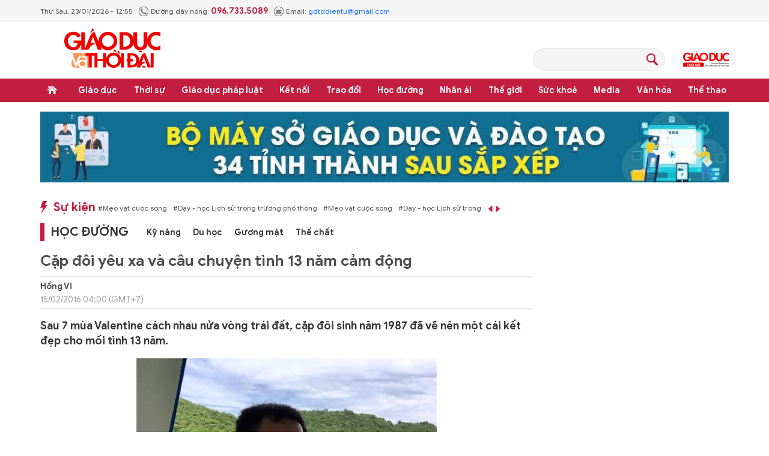

--- FILE ---
content_type: text/html;charset=utf-8
request_url: https://giaoducthoidai.vn/cap-doi-yeu-xa-va-cau-chuyen-tinh-13-nam-cam-dong-post53039.html
body_size: 27975
content:
<!DOCTYPE html> <html lang="vi"> <head> <title>Cặp đôi yêu xa và câu chuyện tình 13 năm cảm động | Báo Giáo dục và Thời đại Online</title> <meta name="description" content="Sau 7 mùa Valentine cách nhau nửa vòng trái đất, cặp đôi sinh năm 1987 đã vẽ nên một cái kết đẹp cho mối tình 13 năm."/> <meta name="keywords"/> <meta name="news_keywords"/> <meta http-equiv="Content-Type" content="text/html; charset=utf-8" /> <meta http-equiv="X-UA-Compatible" content="IE=edge"/> <meta http-equiv="refresh" content="1800" /> <meta name="revisit-after" content="1 days" /> <meta name="viewport" content="width=device-width, initial-scale=1"> <meta http-equiv="content-language" content="vi" /> <meta name="format-detection" content="telephone=no"/> <meta name="format-detection" content="address=no"/> <meta name="apple-mobile-web-app-capable" content="yes"> <meta name="apple-mobile-web-app-status-bar-style" content="black"> <meta name="apple-mobile-web-app-title" content="Báo Giáo dục và Thời đại Online"/> <meta name="referrer" content="no-referrer-when-downgrade"/> <link rel="shortcut icon" href="https://cdn.giaoducthoidai.vn/assets/web/styles/img/favicon.ico" type="image/x-icon" /> <link rel="preconnect" href="https://cdn.giaoducthoidai.vn"/> <link rel="dns-prefetch" href="https://cdn.giaoducthoidai.vn"/> <link rel="dns-prefetch" href="//www.google-analytics.com" /> <link rel="dns-prefetch" href="//www.googletagmanager.com" /> <link rel="dns-prefetch" href="//stc.za.zaloapp.com" /> <link rel="dns-prefetch" href="//fonts.googleapis.com" /> <meta property="fb:app_id" itemprop="name" content="3320730791529309"/> <meta property="fb:pages" content="801564163192774"/> <meta name="propeller" content="4bf372f4837e144bae2ec4d33e4f2665"> <meta name="eclick_verify" content="dFRaW1AXLRcYGVlEagQFCAwPMAAYAQwCIQIFRxUF"/> <meta name="p:domain_verify" content="bedbde054ee92f7b2c9552a90da96a4e"/> <meta name="google-site-verification" content="oj4ZE7Ft2rWUHKA7OP7vLkdggZYsxjqPVYd0tfD3enE"/> <script> var cmsConfig = { domainDesktop: 'https://giaoducthoidai.vn', domainMobile: 'https://giaoducthoidai.vn', domainApi: 'https://api.giaoducthoidai.vn', domainStatic: 'https://cdn.giaoducthoidai.vn', domainLog: 'https://log.giaoducthoidai.vn', googleAnalytics: 'G-22ZE40TC24', siteId: 0, pageType: 1, objectId: 53039, adsZone: 37, allowAds: true, adsLazy: true, antiAdblock: false, }; if (window.location.protocol !== 'https:' && window.location.hostname.indexOf('giaoducthoidai.vn') !== -1) { window.location = 'https://' + window.location.hostname + window.location.pathname + window.location.hash; } var USER_AGENT=window.navigator&&(window.navigator.userAgent||window.navigator.vendor)||window.opera||"",IS_MOBILE=/Android|webOS|iPhone|iPod|BlackBerry|Windows Phone|IEMobile|Mobile Safari|Opera Mini/i.test(USER_AGENT);function setCookie(e,o,i){var n=new Date,i=(n.setTime(n.getTime()+24*i*60*60*1e3),"expires="+n.toUTCString());document.cookie=e+"="+o+"; "+i+";path=/;"}function getCookie(e){var o=document.cookie.indexOf(e+"="),i=o+e.length+1;return!o&&e!==document.cookie.substring(0,e.length)||-1===o?null:(-1===(e=document.cookie.indexOf(";",i))&&(e=document.cookie.length),unescape(document.cookie.substring(i,e)))}; </script> <script> if(USER_AGENT && USER_AGENT.indexOf("facebot") <= 0 && USER_AGENT.indexOf("facebookexternalhit") <= 0) { var query = ''; var hash = ''; if (window.location.search) query = window.location.search; if (window.location.hash) hash = window.location.hash; var canonicalUrl = 'https://giaoducthoidai.vn/cap-doi-yeu-xa-va-cau-chuyen-tinh-13-nam-cam-dong-post53039.html' + query + hash ; var curUrl = decodeURIComponent(window.location.href); if(!location.port && canonicalUrl.startsWith("http") && curUrl != canonicalUrl){ window.location.replace(canonicalUrl); } } </script> <meta name="author" content="Báo Giáo dục và Thời đại Online" /> <meta name="copyright" content="Copyright © 2026 by Báo Giáo dục và Thời đại Online" /> <meta name="RATING" content="GENERAL" /> <meta name="GENERATOR" content="Báo Giáo dục và Thời đại Online" /> <meta content="Báo Giáo dục và Thời đại Online" itemprop="sourceOrganization" name="source"/> <meta content="news" itemprop="genre" name="medium"/> <meta name="robots" content="noarchive, max-image-preview:large, index, follow" /> <meta name="GOOGLEBOT" content="noarchive, max-image-preview:large, index, follow" /> <link rel="canonical" href="https://giaoducthoidai.vn/cap-doi-yeu-xa-va-cau-chuyen-tinh-13-nam-cam-dong-post53039.html" /> <meta property="og:site_name" content="Báo Giáo dục và Thời đại Online"/> <meta property="og:rich_attachment" content="true"/> <meta property="og:type" content="article"/> <meta property="og:url" content="https://giaoducthoidai.vn/cap-doi-yeu-xa-va-cau-chuyen-tinh-13-nam-cam-dong-post53039.html"/> <meta property="og:image" content="https://cdn.giaoducthoidai.vn/images/e68bd0ae7e0a4d2e84e451c6db68f2d493f7cd29ff24ca1bcefffdf9767a5cf92912c9deea3ca2c1f4a55f933edbf69ad161a5b7ef303dff365c818481a33213/h12_IVXY.jpg.webp"/> <meta property="og:image:width" content="1200"/> <meta property="og:image:height" content="630"/> <meta property="og:title" content="Cặp đôi yêu xa và câu chuyện tình 13 năm cảm động"/> <meta property="og:description" content="Sau 7 mùa Valentine cách nhau nửa vòng trái đất, cặp đôi sinh năm 1987 đã vẽ nên một cái kết đẹp cho mối tình 13 năm."/> <meta name="twitter:card" value="summary"/> <meta name="twitter:url" content="https://giaoducthoidai.vn/cap-doi-yeu-xa-va-cau-chuyen-tinh-13-nam-cam-dong-post53039.html"/> <meta name="twitter:title" content="Cặp đôi yêu xa và câu chuyện tình 13 năm cảm động"/> <meta name="twitter:description" content="Sau 7 mùa Valentine cách nhau nửa vòng trái đất, cặp đôi sinh năm 1987 đã vẽ nên một cái kết đẹp cho mối tình 13 năm."/> <meta name="twitter:image" content="https://cdn.giaoducthoidai.vn/images/e68bd0ae7e0a4d2e84e451c6db68f2d493f7cd29ff24ca1bcefffdf9767a5cf92912c9deea3ca2c1f4a55f933edbf69ad161a5b7ef303dff365c818481a33213/h12_IVXY.jpg.webp"/> <meta name="twitter:site" content="@Báo Giáo dục và Thời đại Online"/> <meta name="twitter:creator" content="@Báo Giáo dục và Thời đại Online"/> <meta property="article:publisher" content="https://www.facebook.com/giaoducthoidai/" /> <meta property="article:tag"/> <meta property="article:section" content="Trẻ" /> <meta property="article:published_time" content="2016-02-15T11:00:00+0700"/> <meta property="article:modified_time" content="2022-05-05T09:24:04+0700"/> <script type="application/ld+json"> { "@context": "http://schema.org", "@type": "Organization", "name": "Báo Giáo dục và Thời đại Online", "url": "https://giaoducthoidai.vn", "logo": "https://cdn.giaoducthoidai.vn/assets/web/styles/img/logo.png", "foundingDate": "1959", "founders": [ { "@type": "Person", "name": "BỘ GIÁO DỤC VÀ ĐÀO TẠO" } ], "address": [ { "@type": "PostalAddress", "streetAddress": "15 - Hai Bà Trưng - Q.Hoàn Kiếm - Hà Nội", "addressLocality": "Hà Nội City", "addressRegion": "Northeast", "postalCode": "100000", "addressCountry": "VNM" } ], "contactPoint": [ { "@type": "ContactPoint", "telephone": "+84-886-059-988", "contactType": "customer service" }, { "@type": "ContactPoint", "telephone": "+84-243-936-9800", "contactType": "customer service" } ], "sameAs": [ "https://www.facebook.com/giaoducthoidai" ] } </script> <script type="application/ld+json"> { "@context" : "https://schema.org", "@type" : "WebSite", "name": "Báo Giáo dục và Thời đại Online", "url": "https://giaoducthoidai.vn", "alternateName" : "BÁO GIÁO DỤC & THỜI ĐẠI, CƠ QUAN CỦA BỘ GIÁO DỤC VÀ ĐÀO TẠO - DIỄN ĐÀN TOÀN XÃ HỘI VÌ SỰ NGHIỆP GIÁO DỤC", "potentialAction": { "@type": "SearchAction", "target": { "@type": "EntryPoint", "urlTemplate": "https://giaoducthoidai.vn/search/?q={search_term_string}" }, "query-input": "required name=search_term_string" } } </script> <script type="application/ld+json"> { "@context":"http://schema.org", "@type":"BreadcrumbList", "itemListElement":[ { "@type":"ListItem", "position":1, "item":{ "@id":"https://giaoducthoidai.vn/tre/", "name":"Trẻ" } } ] } </script> <script type="application/ld+json"> { "@context": "http://schema.org", "@type": "NewsArticle", "mainEntityOfPage":{ "@type":"WebPage", "@id":"https://giaoducthoidai.vn/cap-doi-yeu-xa-va-cau-chuyen-tinh-13-nam-cam-dong-post53039.html" }, "headline": "Cặp đôi yêu xa và câu chuyện tình 13 năm cảm động", "description": "Sau 7 mùa Valentine cách nhau nửa vòng trái đất, cặp đôi sinh năm 1987 đã vẽ nên một cái kết đẹp cho mối tình 13 năm.", "image": { "@type": "ImageObject", "url": "https://cdn.giaoducthoidai.vn/images/e68bd0ae7e0a4d2e84e451c6db68f2d493f7cd29ff24ca1bcefffdf9767a5cf92912c9deea3ca2c1f4a55f933edbf69ad161a5b7ef303dff365c818481a33213/h12_IVXY.jpg.webp", "width" : 1200, "height" : 675 }, "datePublished": "2016-02-15T11:00:00+0700", "dateModified": "2022-05-05T09:24:04+0700", "author": { "@type": "Person", "name": "Hồng Vi" }, "publisher": { "@type": "Organization", "name": "Báo Giáo dục và Thời đại Online", "logo": { "@type": "ImageObject", "url": "https://cdn.giaoducthoidai.vn/assets/web/styles/img/logo.png" } } } </script> <link rel="preload" href="https://cdn.giaoducthoidai.vn/assets/web/styles/css/main.min-1.0.15.css" as="style"> <link rel="preload" href="https://cdn.giaoducthoidai.vn/assets/web/js/main.min-1.0.17.js" as="script"> <link rel="preload" href="https://cdn.giaoducthoidai.vn/assets/web/js/detail.min-1.0.12.js" as="script"> <link rel="preload" href="https://common.mcms.one/assets/styles/css/gdtd-1.0.0.css" as="style"> <link rel="stylesheet" href="https://common.mcms.one/assets/styles/css/gdtd-1.0.0.css"> <link id="cms-style" rel="stylesheet" href="https://cdn.giaoducthoidai.vn/assets/web/styles/css/main.min-1.0.15.css"> <script type="text/javascript"> var _metaOgUrl = 'https://giaoducthoidai.vn/cap-doi-yeu-xa-va-cau-chuyen-tinh-13-nam-cam-dong-post53039.html'; var page_title = document.title; var tracked_url = window.location.pathname + window.location.search + window.location.hash; var cate_path = 'tre'; if (cate_path.length > 0) { tracked_url = "/" + cate_path + tracked_url; } </script> <script async="" src="https://www.googletagmanager.com/gtag/js?id=G-22ZE40TC24"></script> <script> window.dataLayer = window.dataLayer || []; function gtag(){dataLayer.push(arguments);} gtag('js', new Date()); gtag('config', 'G-22ZE40TC24', {page_path: tracked_url}); </script> <script>window.dataLayer = window.dataLayer || [];dataLayer.push({'pageCategory': '/tre'});</script> <script> window.dataLayer = window.dataLayer || []; dataLayer.push({ 'event': 'Pageview', 'articleId': '53039', 'articleTitle': 'Cặp đôi yêu xa và câu chuyện tình 13 năm cảm động', 'articleCategory': 'Trẻ', 'articleAlowAds': true, 'articleAuthor': 'Hồng Vi', 'articleType': 'article', 'articlePublishDate': '2016-02-15T11:00:00+0700', 'articleThumbnail': 'https://cdn.giaoducthoidai.vn/images/e68bd0ae7e0a4d2e84e451c6db68f2d493f7cd29ff24ca1bcefffdf9767a5cf92912c9deea3ca2c1f4a55f933edbf69ad161a5b7ef303dff365c818481a33213/h12_IVXY.jpg.webp', 'articleShortUrl': 'https://giaoducthoidai.vn/cap-doi-yeu-xa-va-cau-chuyen-tinh-13-nam-cam-dong-post53039.html', 'articleFullUrl': 'https://giaoducthoidai.vn/cap-doi-yeu-xa-va-cau-chuyen-tinh-13-nam-cam-dong-post53039.html', }); </script> <script type='text/javascript'> gtag('event', 'article_page',{ 'articleId': '53039', 'articleTitle': 'Cặp đôi yêu xa và câu chuyện tình 13 năm cảm động', 'articleCategory': 'Trẻ', 'articleAlowAds': true, 'articleAuthor': 'Hồng Vi', 'articleType': 'article', 'articlePublishDate': '2016-02-15T11:00:00+0700', 'articleThumbnail': 'https://cdn.giaoducthoidai.vn/images/e68bd0ae7e0a4d2e84e451c6db68f2d493f7cd29ff24ca1bcefffdf9767a5cf92912c9deea3ca2c1f4a55f933edbf69ad161a5b7ef303dff365c818481a33213/h12_IVXY.jpg.webp', 'articleShortUrl': 'https://giaoducthoidai.vn/cap-doi-yeu-xa-va-cau-chuyen-tinh-13-nam-cam-dong-post53039.html', 'articleFullUrl': 'https://giaoducthoidai.vn/cap-doi-yeu-xa-va-cau-chuyen-tinh-13-nam-cam-dong-post53039.html', }); </script> <script type="text/javascript"> var cateId = 37; var contentId = 53039; </script> <script async src="https://sp.zalo.me/plugins/sdk.js"></script> </head> <body > <div class="wrapper-page article-page"> <header class="page-header"> <div class="top-info"> <div class="container"> <div class="time" id="today"></div> <div class="phone"> <span class="icon icon-phone"></span>Đường dây nóng: <strong> 096.733.5089</strong> </div> <div class="email"> <span class="icon icon-mail"></span>Email: <a href="mailto:gdtddientu@gmail.com"> gdtddientu@gmail.com</a> </div> </div> </div> <div class="container header-primary"> <div> <a href="https://giaoducthoidai.vn" class="logo" title="Báo Giáo dục và Thời đại Online">Báo Giáo dục và Thời đại Online</a> </div> <div id="adsWeb_AdsHeader" class="banner " data-platform="1" data-position="Web_AdsHeader" style="display:none"> </div> <div class="search-head"> <input type="text" class="form-control txtsearch"> <span class="icon icon-search btn_search"></span> </div> <h2> <a href="https://giaoducthudo.giaoducthoidai.vn/" class="logo-gdtd" title="Giáo dục Thủ đô" target="_blank">Giáo dục Thủ đô</a> </h2> </div> <div class="header-secondary"> <div class="container"> <ul class="menu"> <li class="menu-item home"> <a href="https://giaoducthoidai.vn" class="menu-link" title="Trang chủ"> Trang chủ </a> </li> <li class="menu-item has-sub"> <a class="menu-link" href="https://giaoducthoidai.vn/giao-duc/" title="Giáo dục ">Giáo dục </a> <ul class="sub-menu"> <li class="sub-item"> <a href="https://giaoducthoidai.vn/chinh-sach/" title="Chính sách">Chính sách</a> </li> <li class="sub-item"> <a href="https://giaoducthoidai.vn/dia-phuong/" title="Địa phương">Địa phương</a> </li> <li class="sub-item"> <a href="https://giaoducthoidai.vn/tuyen-sinh-du-hoc/" title="Đào tạo - Tuyển sinh">Đào tạo - Tuyển sinh</a> </li> <li class="sub-item"> <a href="https://giaoducthoidai.vn/giao-duc-bon-phuong/" title="Bốn phương">Bốn phương</a> </li> <li class="sub-item"> <a href="https://giaoducthoidai.vn/chuyen-dong/" title="Chuyển động">Chuyển động</a> </li> </ul> </li> <li class="menu-item has-sub"> <a class="menu-link" href="https://giaoducthoidai.vn/thoi-su/" title="Thời sự">Thời sự</a> <ul class="sub-menu"> <li class="sub-item"> <a href="https://giaoducthoidai.vn/giao-duc-do-thi/" title="Giáo dục Đô thị">Giáo dục Đô thị</a> </li> <li class="sub-item"> <a href="https://giaoducthoidai.vn/thoi-su-xa-hoi/" title="Xã hội">Xã hội</a> </li> <li class="sub-item"> <a href="https://giaoducthoidai.vn/chinh-tri/" title="Chính trị">Chính trị</a> </li> <li class="sub-item"> <a href="https://giaoducthoidai.vn/kinh-te/" title="Kinh tế">Kinh tế</a> </li> </ul> </li> <li class="menu-item has-sub"> <a class="menu-link" href="https://giaoducthoidai.vn/phap-luat-phap-luat/" title="Giáo dục pháp luật">Giáo dục pháp luật</a> <ul class="sub-menu"> <li class="sub-item"> <a href="https://giaoducthoidai.vn/an-ninh/" title="An ninh">An ninh</a> </li> <li class="sub-item"> <a href="https://giaoducthoidai.vn/phap-dinh/" title="Pháp đình">Pháp đình</a> </li> <li class="sub-item"> <a href="https://giaoducthoidai.vn/goc-nhin/" title="Bạn đọc - Điều tra">Bạn đọc - Điều tra</a> </li> </ul> </li> <li class="menu-item has-sub"> <a class="menu-link" href="https://giaoducthoidai.vn/ket-noi/" title="Kết nối">Kết nối</a> <ul class="sub-menu"> <li class="sub-item"> <a href="https://giaoducthoidai.vn/cong-doan/" title="Công đoàn">Công đoàn</a> </li> <li class="sub-item"> <a href="https://giaoducthoidai.vn/dong-hanh/" title="Đồng hành">Đồng hành</a> </li> <li class="sub-item"> <a href="https://giaoducthoidai.vn/khoa-hoc/" title="Khoa học - Công nghệ">Khoa học - Công nghệ</a> </li> </ul> </li> <li class="menu-item has-sub"> <a class="menu-link" href="https://giaoducthoidai.vn/trao-doi/" title="Trao đổi">Trao đổi</a> <ul class="sub-menu"> <li class="sub-item"> <a href="https://giaoducthoidai.vn/phuong-phap/" title="Phương pháp">Phương pháp</a> </li> <li class="sub-item"> <a href="https://giaoducthoidai.vn/goc-chuyen-gia/" title="Góc chuyên gia">Góc chuyên gia</a> </li> </ul> </li> <li class="menu-item has-sub"> <a class="menu-link" href="https://giaoducthoidai.vn/hoc-duong/" title="Học đường">Học đường</a> <ul class="sub-menu"> <li class="sub-item"> <a href="https://giaoducthoidai.vn/ky-nang-song/" title="Kỹ năng">Kỹ năng</a> </li> <li class="sub-item"> <a href="https://giaoducthoidai.vn/du-hoc/" title="Du học">Du học</a> </li> <li class="sub-item"> <a href="https://giaoducthoidai.vn/guong-mat/" title="Gương mặt">Gương mặt</a> </li> <li class="sub-item"> <a href="https://giaoducthoidai.vn/the-chat/" title="Thể chất">Thể chất</a> </li> </ul> </li> <li class="menu-item"> <a class="menu-link" href="https://giaoducthoidai.vn/nhan-ai/" title="Nhân ái">Nhân ái</a> </li> <li class="menu-item has-sub"> <a class="menu-link" href="https://giaoducthoidai.vn/the-gioi/" title="Thế giới">Thế giới</a> <ul class="sub-menu"> <li class="sub-item"> <a href="https://giaoducthoidai.vn/giao-duc-quoc-phong/" title="Giáo dục Quốc phòng">Giáo dục Quốc phòng</a> </li> <li class="sub-item"> <a href="https://giaoducthoidai.vn/the-gioi-do-day/" title="Thế giới đó đây">Thế giới đó đây</a> </li> <li class="sub-item"> <a href="https://giaoducthoidai.vn/chuyen-la/" title="Chuyện lạ">Chuyện lạ</a> </li> </ul> </li> <li class="menu-item has-sub"> <a class="menu-link" href="https://giaoducthoidai.vn/suc-khoe/" title="Sức khoẻ">Sức khoẻ</a> <ul class="sub-menu"> <li class="sub-item"> <a href="https://giaoducthoidai.vn/khoe-dep/" title="Khoẻ đẹp">Khoẻ đẹp</a> </li> <li class="sub-item"> <a href="https://giaoducthoidai.vn/gia-dinh/" title="Gia đình">Gia đình</a> </li> <li class="sub-item"> <a href="https://giaoducthoidai.vn/day-lui-covid/" title="Đẩy lùi Covid-19">Đẩy lùi Covid-19</a> </li> </ul> </li> <li class="menu-item has-sub"> <a class="menu-link" href="https://giaoducthoidai.vn/video-media/" title="Media">Media</a> <ul class="sub-menu"> <li class="sub-item"> <a href="https://giaoducthoidai.vn/infographic-media/" title="Infographic">Infographic</a> </li> <li class="sub-item"> <a href="https://giaoducthoidai.vn/video/" title="Video">Video</a> </li> <li class="sub-item"> <a href="https://giaoducthoidai.vn/247-nong/" title="Nóng 247">Nóng 247</a> </li> <li class="sub-item"> <a href="https://giaoducthoidai.vn/tieu-diem/" title="Tiêu điểm">Tiêu điểm</a> </li> </ul> </li> <li class="menu-item has-sub"> <a class="menu-link" href="https://giaoducthoidai.vn/van-hoa/" title="Văn hóa">Văn hóa</a> <ul class="sub-menu"> <li class="sub-item"> <a href="https://giaoducthoidai.vn/sang-tac/" title="Sáng tác">Sáng tác</a> </li> <li class="sub-item"> <a href="https://giaoducthoidai.vn/doi-song-van-hoa/" title="Đời sống văn hoá">Đời sống văn hoá</a> </li> <li class="sub-item"> <a href="https://giaoducthoidai.vn/the-gioi-sao/" title="Sao">Sao</a> </li> </ul> </li> <li class="menu-item has-sub"> <a class="menu-link" href="https://giaoducthoidai.vn/the-thao/" title="Thể thao">Thể thao</a> <ul class="sub-menu"> <li class="sub-item"> <a href="https://giaoducthoidai.vn/the-thao-hoc-duong/" title="Thể thao học đường">Thể thao học đường</a> </li> </ul> </li> </ul> </div> </div> </header> <div class="site-body"> <div class="container"> <div id="adsWeb_AdsTop" class="banner " data-platform="1" data-position="Web_AdsTop" style="display:none"> </div> <div class="col-wrapper"> <div class="main-col content-col"> <div class="hot-events"> <a class="title" href="https://giaoducthoidai.vn/dong-su-kien.html" title="Sự kiện">Sự kiện</a> <div class="slide-wrapper"> <ul class="news-list"> <li><a href="https://giaoducthoidai.vn/chu-de/meo-vat-cuoc-song-70.html" title="Mẹo vặt cuộc sống"> #Mẹo vặt cuộc sống</a></li> <li><a href="https://giaoducthoidai.vn/chu-de/day-hoc-lich-su-trong-truong-pho-thong-125.html" title="Dạy - học Lịch sử trong trường phổ thông"> #Dạy - học Lịch sử trong trường phổ thông</a></li> </ul> </div> </div> <div class="cate-breadcrumb"> <a class="cate-parent" href="https://giaoducthoidai.vn/hoc-duong/" title="Học đường">Học đường</a> <ul> <li> <a class="cate-child" href="https://giaoducthoidai.vn/ky-nang-song/" title="Kỹ năng">Kỹ năng</a> </li> <li> <a class="cate-child" href="https://giaoducthoidai.vn/du-hoc/" title="Du học">Du học</a> </li> <li> <a class="cate-child" href="https://giaoducthoidai.vn/guong-mat/" title="Gương mặt">Gương mặt</a> </li> <li> <a class="cate-child" href="https://giaoducthoidai.vn/the-chat/" title="Thể chất">Thể chất</a> </li> </ul> </div> <div class="box-social article__share sticky-top"> <a href="javascript:void(0);" class="zalo zalo-share-button" data-href="https://giaoducthoidai.vn/cap-doi-yeu-xa-va-cau-chuyen-tinh-13-nam-cam-dong-post53039.html" data-oaid="579745863508352884" data-layout="2" data-color="blue" data-customize="true">zalo</a> <a href="javascript:void(0);" class="facebook" data-href="https://giaoducthoidai.vn/cap-doi-yeu-xa-va-cau-chuyen-tinh-13-nam-cam-dong-post53039.html" data-rel="facebook" title="Chia sẻ qua Facebook">facebook</a> <a href="javascript:void(0);" class="print sendprint">Bản in</a> <a href="#commentbox" class="comment">Bình luận</a> <a href="/tin-moi.html" class="news" title="Tin mới">Tin mới</a> </div> <div class="article"> <h1 class="article__title cms-title"> Cặp đôi yêu xa và câu chuyện tình 13 năm cảm động </h1> <div class="article__meta"> <div class="author-wrap"> <span class="author cms-author">Hồng Vi</span> <time class="time" datetime="2016-02-15T11:00:00+0700" data-time="1455508800" data-gmt="true">15/02/2016 11:00</time> <meta class="cms-date" itemprop="datePublished" content="2016-02-15T11:00:00+0700"> </div> <div class="follow-link hidden"> <span>Theo dõi báo trên</span> <a href="#" class="gg-news" target="_blank" title="Theo dõi trên Google News"> <img src="https://cdn.giaoducthoidai.vn/assets/web/styles/img/gg-news.png" alt="Theo dõi trên Google News"> </a> <a href="#" class="gg-news" target="_blank" title="Theo dõi trên Zalo"> <img src="https://cdn.giaoducthoidai.vn/assets/web/styles/img/social-zalo.svg" alt="Theo dõi trên Zalo"> </a>
</div> </div> <h2 class="article__sapo cms-desc"> Sau 7 mùa Valentine cách nhau nửa vòng trái đất, cặp đôi sinh năm 1987 đã vẽ nên một cái kết đẹp cho mối tình 13 năm. </h2> <div id="adsWeb_AdsArticleAfterSapo" class="banner " data-platform="1" data-position="Web_AdsArticleAfterSapo" style="display:none"> </div> <table class="picture "> <tbody> <tr> <td class="pic"> <img class="cms-photo" src="https://cdn.giaoducthoidai.vn/images/2558b157b0dd2fa70dca3778b5c71b0241bdfb4dccf18501a9992049cfa891bf14d7965d57bccc91d01a1374147630ed/h12_IVXY.jpg" alt="Cặp đôi yêu xa và câu chuyện tình 13 năm cảm động" cms-photo-caption="Cặp đôi yêu xa và câu chuyện tình 13 năm cảm động"/> </td> </tr> </tbody> </table> <div id="adsWeb_AdsArticleAfterAvatar" class="banner " data-platform="1" data-position="Web_AdsArticleAfterAvatar" style="display:none"> </div> <div class="article__body zce-content-body cms-body" itemprop="articleBody"> <div> <p><strong>“Ghét của nào trời trao của đó”<br></strong></p> <p>Từ ngày học cấp 2, Cẩm Hiền đã “ghét từ cái nhìn đầu tiên” cái đứa có tên Tấn Duy. Vì anh chàng này có “tiểu sử” không mấy đẹp khi quậy đến mức “được” chuyển trường, đã vậy còn kiêm thêm cái tội “chảnh”.</p> <p>Bẵng đi một thời gian lo cho kì thi chuyển cấp, cô nàng cũng chẳng còn quan tâm đến việc ghét hay thương cái đứa chả liên quan gì đến cuộc đời mình. Thế nhưng, tránh vỏ dưa lại gặp vỏ dừa, mỗi người học một trường khác nhau nhưng lại đi học kèm chung một thầy.</p> <p>Chẳng biết từ lúc nào, chàng lại thấy cô bạn cùng bàn “dễ thương quá đỗi”. Lấy cớ “bạn ấy” học giỏi hơn, Duy thường xuyên giả vờ hỏi bài để được nói chuyện, rồi thì đạp xe chở nàng đi học về. Cứ như thế, hai người yêu nhau từ lúc nào không hay. Năm đó, cả hai vừa bước sang lớp 11.</p> <p>Vào đại học, dù học khác trường và ở trọ xa nhau, nhưng đều đều với những chuyến xe buýt, anh luôn sang thăm và đưa người yêu đi chơi vào lúc rảnh rỗi. Họ vẫn chăm chỉ theo đuổi con đường riêng của mình trên giảng đường đại học và chờ đến ngày Duy chính thức cùng gia đình sang Mĩ định cư. Chị biết nhưng không hỏi; còn anh, vì sợ người yêu sẽ buồn nên cũng không nhắc đến vấn đề này. Cho đến khi, gia đình anh vào Sài Gòn để làm thủ tục sang Mĩ thì chị mới biết là mình sắp phải xa anh.</p> <h3></h3>
</div>
<div> <div> <p><img alt="Cặp đôi yêu xa và câu chuyện tình 13 năm cảm động ảnh 1" src="[data-uri]" class="lazyload cms-photo" data-large-src="https://cdn.giaoducthoidai.vn/images/[base64]/20160214104957118911124737097594557151174399040744448185n600x450_QXMK.jpg" data-src="https://cdn.giaoducthoidai.vn/images/[base64]/20160214104957118911124737097594557151174399040744448185n600x450_QXMK.jpg" title="Cặp đôi yêu xa và câu chuyện tình 13 năm cảm động ảnh 1"></p> <p>Có mấy mối tình thơ thuở áo dài, ghế đá nơi sân trường lại đi được&nbsp;đến đoạn cuối con đường. (Ảnh: Facebook)</p> <p>Giữa năm 2008, kết thúc năm 3 đại học, khi mọi thứ đã sẵn sàng để cả gia đình anh sang Mĩ, thì chị vẫn đang bận rộn với nhiệm vụ của người thực tập sinh ở một bệnh viện tại Sài Gòn. Tính đến thời điểm đó, đã qua 6 năm bên cạnh nhau, giận hờn nhiều, nói chia tay cũng nhiều nhưng chưa bao giờ lời chia tay lại thật đến thế. Chị nói với anh rất nhiều lần rằng: “Nếu anh đi thì sẽ chia tay chứ em không đợi.”.</p> <p><img alt="Cặp đôi yêu xa và câu chuyện tình 13 năm cảm động ảnh 2" src="[data-uri]" class="lazyload cms-photo" data-large-src="https://cdn.giaoducthoidai.vn/images/[base64]/20160214105655118985164737098427890408067746626523059345n600x800_LKIW.jpg" data-src="https://cdn.giaoducthoidai.vn/images/[base64]/20160214105655118985164737098427890408067746626523059345n600x800_LKIW.jpg" title="Cặp đôi yêu xa và câu chuyện tình 13 năm cảm động ảnh 2"></p> <p>Ở cái tuổi 20 còn lấp lửng, chị chưa biết cảm giác yêu xa và chưa nghĩ được gì thêm về tương lai của cả hai nhưng tin anh, chị vẫn đợi.&nbsp;(Ảnh: Facebook)</p> <p>Dường như, anh hiểu được tận sâu nơi đáy lòng, chị chưa chấp nhận được chuyện phải chia li. Vì anh không sang xứ người trong khoảng thời gian tạm thời mà là đi định cư. Ở&nbsp;cái tuổi 20 lấp lửng lúc ấy, chẳng có gì đảm bảo cho tương lai của cả hai người. Trong khoảnh khắc ấy, đến lời hứa cũng có giá trị rất mong manh nhưng anh vẫn nói với chị rằng: “Hãy cho anh 4 năm để ổn định cuộc sống và anh sẽ quay về cưới em. Nếu như trong 4 năm đó, anh không thực hiện được lời hứa thì anh sẽ không bao giờ gặp em nữa và cũng sẽ không bao giờ quay về Việt Nam.”.</p> <p><img alt="Cặp đôi yêu xa và câu chuyện tình 13 năm cảm động ảnh 3" src="[data-uri]" class="lazyload cms-photo" data-large-src="https://cdn.giaoducthoidai.vn/images/[base64]/20160214105445118961264721900429410202373733538593724613n600x800_YDGD.jpg" data-src="https://cdn.giaoducthoidai.vn/images/[base64]/20160214105445118961264721900429410202373733538593724613n600x800_YDGD.jpg" title="Cặp đôi yêu xa và câu chuyện tình 13 năm cảm động ảnh 3"></p> <p>“Hãy cho anh 4 năm để ổn định cuộc sống và anh sẽ quay về cưới em. Nếu như trong 4 năm đó, anh không thực hiện được lời hứa thì anh sẽ không bao giờ gặp em nữa và cũng sẽ không bao giờ quay về Việt Nam.”.&nbsp;(Ảnh: Facebook)</p> <p>Yêu anh, chị giữ lại lời hứa ấy cho mối tình 6 năm của mình và tiễn anh ra sân bay bằng một “cơn mưa nước mắt”.</p> <p><strong>Yêu xa</strong></p> <p>Ngày đó, mạng internet vẫn chưa phủ sóng rộng rãi, chưa có các ứng dụng như Facetime, Skype... giúp người ta dễ dàng nhìn thấy mặt nhau ở bất cứ nơi đâu như bây giờ. Dù thời gian đầu rất khó khăn, nhưng anh vẫn đều đặn gọi điện về cho cô người yêu bé nhỏ.</p> <p><img alt="Cặp đôi yêu xa và câu chuyện tình 13 năm cảm động ảnh 4" src="[data-uri]" class="lazyload cms-photo" data-large-src="https://cdn.giaoducthoidai.vn/images/[base64]/20160214110036110953924684635633136685450895055284935779n600x901_DHET.jpg" data-src="https://cdn.giaoducthoidai.vn/images/[base64]/20160214110036110953924684635633136685450895055284935779n600x901_DHET.jpg" title="Cặp đôi yêu xa và câu chuyện tình 13 năm cảm động ảnh 4"></p> <p>Vào tháng 8 vừa qua, lễ đính hôn của anh chị được tổ chức thật ấm cúng tại quê nhà cùng lời chúc phúc của gia đình và những người bạn thân.&nbsp;(Ảnh: Facebook)</p> <p>Khoảng thời gian yêu xa thật sự có rất nhiều khó khăn và thử thách, đã có lúc anh nghĩ mình không thể thực hiện được lời hứa và dù còn rất yêu chị nhưng anh đã vô thức nói lời chia tay trước. Nhưng rồi sau tất cả, chị và anh lại trở về với nhau như một lẽ tự nhiên nhất của tình yêu. Vì tình yêu của anh dành cho chị là duy nhất, còn với chị, đi mãi một vòng trái đất thì cuối cùng&nbsp;anh vẫn là bờ vai vững chắc và bình yên nhất.&nbsp;</p> <p><img alt="Cặp đôi yêu xa và câu chuyện tình 13 năm cảm động ảnh 5" src="[data-uri]" class="lazyload cms-photo" data-large-src="https://cdn.giaoducthoidai.vn/images/[base64]/20160214105841118251164681140100152903691657756409222092n600x800_ZARG.jpg" data-src="https://cdn.giaoducthoidai.vn/images/[base64]/20160214105841118251164681140100152903691657756409222092n600x800_ZARG.jpg" title="Cặp đôi yêu xa và câu chuyện tình 13 năm cảm động ảnh 5"></p> <p>Sau tất cả, chị và anh lại trở về với nhau như một lẽ tự nhiên nhất của tình yêu. (Ảnh: Facebook)</p> <p>Sau 6 mùa Valentine cách nhau nửa vòng trái đất, anh cũng đã đeo được chiếc nhẫn “trăm năm” vào tay chị. Vào tháng 8 vừa qua, lễ đính hôn của anh chị được tổ chức thật ấm cúng tại quê nhà cùng lời chúc phúc của gia đình và những người bạn thân. Sau mùa Valentine này, cặp đôi sẽ lên kế hoạch cho một đám cưới lung linh vào giữa năm “con Khỉ”. Đây có lẽ là cái kết ngọt ngào nhất cho mối tình 13 năm của họ. Điều mà không chỉ&nbsp;Tấn Duy&nbsp;và&nbsp;Cẩm Hiền&nbsp;mong đợi mà cả những người thân yêu chứng kiến mối tình này đều mong chờ từ lâu. &nbsp;&nbsp;</p> </div>
</div>
<div class="ads_middle"> <div id="adsWeb_AdsArticleMiddle" class="banner fyi" data-position="Web_AdsArticleMiddle"> <script> window.addEventListener('load', function(){ if(typeof Web_AdsArticleMiddle != 'undefined'){window.CMS_BANNER.pushAds(Web_AdsArticleMiddle, 'adsWeb_AdsArticleMiddle');}else{document.getElementById('adsWeb_AdsArticleMiddle').style.display = "none";} }); </script> </div>
</div> <div class="article__source cms-source"> <span>Theo Thế giới trẻ</span> </div> <div id="adsWeb_AdsArticleAfterBody" class="banner " data-platform="1" data-position="Web_AdsArticleAfterBody" style="display:none"> </div> </div> <div id="adsWeb_AdsArticleAfterTag" class="banner " data-platform="1" data-position="Web_AdsArticleAfterTag" style="display:none"> </div> </div> <div class="social-share article__share"> <div class="social"> <span class="share">Chia sẻ</span> <div class="wrapper"> <a href="javascript:void(0);" class="facebook" data-href="https://giaoducthoidai.vn/cap-doi-yeu-xa-va-cau-chuyen-tinh-13-nam-cam-dong-post53039.html" data-rel="facebook" title="Chia sẻ qua Facebook">facebook</a> <a href="javascript:void(0);" class="zalo zalo-share-button" data-href="https://giaoducthoidai.vn/cap-doi-yeu-xa-va-cau-chuyen-tinh-13-nam-cam-dong-post53039.html" data-oaid="579745863508352884" data-layout="2" data-color="blue" data-customize="true">zalo</a> <a href="javascript:void(0);" class="print sendprint">Bản in</a> <a href="javascript:void(0);" class="link copy-link">copy</a> </div> </div> <button class="comment hidden"> Gửi bình luận </button> </div> <div class="follow-link hidden"> <span>Theo dõi báo trên</span> <a href="#" class="gg-news" target="_blank" title="Theo dõi trên Google News"> <img src="https://cdn.giaoducthoidai.vn/assets/web/styles/img/gg-news.png" alt="Theo dõi trên Google News"> </a> <a href="#" class="gg-news" target="_blank" title="Theo dõi trên Zalo"> <img src="https://cdn.giaoducthoidai.vn/assets/web/styles/img/social-zalo.svg" alt="Theo dõi trên Zalo"> </a>
</div> <div id="adsWeb_AdsArticleAfterSocial" class="banner " data-platform="1" data-position="Web_AdsArticleAfterSocial" style="display:none"> </div> <div class="article-comment" data-id="53039" data-type="20"></div> <div id="adsWeb_AdsArticleAfterComment" class="banner " data-platform="1" data-position="Web_AdsArticleAfterComment" style="display:none"> </div> <div class="same-cate swiper"> <div class="box-heading"> <h3 class="wrap-heading"> <a href="https://giaoducthoidai.vn/tre/" title="Trẻ" class="heading">cùng chuyên mục</a> </h3> </div> <div class="box-content swiper-wrapper" data-source="recommendation-37"> <article class="story swiper-slide" data-id="548578"> <figure class="story__thumb"> <a class="cms-link" href="https://giaoducthoidai.vn/cam-nhan-goc-canh-dep-cua-cuoc-song-qua-hoat-dong-doan-post548578.html" title="Cảm nhận góc cạnh đẹp của cuộc sống qua hoạt động Đoàn"> <img class="lazyload" src="[data-uri]" data-src="https://cdn.giaoducthoidai.vn/images/[base64]/ha-cho-sinh-vien-thay-nhieu-goc-canh-dep-cua-cuoc-song-qua-hoat-dong-doan_1.jpg.webp" data-srcset="https://cdn.giaoducthoidai.vn/images/[base64]/ha-cho-sinh-vien-thay-nhieu-goc-canh-dep-cua-cuoc-song-qua-hoat-dong-doan_1.jpg.webp 1x, https://cdn.giaoducthoidai.vn/images/[base64]/ha-cho-sinh-vien-thay-nhieu-goc-canh-dep-cua-cuoc-song-qua-hoat-dong-doan_1.jpg.webp 2x" alt="Sinh viên Trường ĐH Quốc tế Hồng Bàng(HIU) tham gia tình nguyện tiếp sức mùa thi."> <noscript><img src="https://cdn.giaoducthoidai.vn/images/[base64]/ha-cho-sinh-vien-thay-nhieu-goc-canh-dep-cua-cuoc-song-qua-hoat-dong-doan_1.jpg.webp" srcset="https://cdn.giaoducthoidai.vn/images/[base64]/ha-cho-sinh-vien-thay-nhieu-goc-canh-dep-cua-cuoc-song-qua-hoat-dong-doan_1.jpg.webp 1x, https://cdn.giaoducthoidai.vn/images/[base64]/ha-cho-sinh-vien-thay-nhieu-goc-canh-dep-cua-cuoc-song-qua-hoat-dong-doan_1.jpg.webp 2x" alt="Sinh viên Trường ĐH Quốc tế Hồng Bàng(HIU) tham gia tình nguyện tiếp sức mùa thi." class="image-fallback"></noscript> </a> </figure> <h3 class="story__heading" data-tracking="548578"> <a class="cms-link" href="https://giaoducthoidai.vn/cam-nhan-goc-canh-dep-cua-cuoc-song-qua-hoat-dong-doan-post548578.html" title="Cảm nhận góc cạnh đẹp của cuộc sống qua hoạt động Đoàn"> Cảm nhận góc cạnh đẹp của cuộc sống qua hoạt động Đoàn </a> </h3> <time class="story__time" datetime="2022-01-02T07:14:08+0700" data-time="1641082448"> 02/01/2022 07:14 </time> </article> <article class="story swiper-slide" data-id="523814"> <figure class="story__thumb"> <a class="cms-link" href="https://giaoducthoidai.vn/truong-dai-hoc-che-tao-may-day-cuu-nguoi-dot-quy-post523814.html" title="Trường đại học chế tạo máy dạy cứu người đột quỵ"> <img class="lazyload" src="[data-uri]" data-src="https://cdn.giaoducthoidai.vn/images/eee836ebf9bf0eaa2ce7ff9d71860fe8c510b69aee3c85890630b22744ad85394c9d4449dac875b957f981e995bbf9db8d3fbf2c7a25a3280c835247df8be05f/a1-8-2.jpg.webp" data-srcset="https://cdn.giaoducthoidai.vn/images/eee836ebf9bf0eaa2ce7ff9d71860fe8c510b69aee3c85890630b22744ad85394c9d4449dac875b957f981e995bbf9db8d3fbf2c7a25a3280c835247df8be05f/a1-8-2.jpg.webp 1x, https://cdn.giaoducthoidai.vn/images/28f3198cc3128bec7f5f64613c89e2c5c510b69aee3c85890630b22744ad85394c9d4449dac875b957f981e995bbf9db8d3fbf2c7a25a3280c835247df8be05f/a1-8-2.jpg.webp 2x" alt="Các kịch bản cấp cứu được hướng dẫn thông qua hình ảnh hiển thị trên màn hình LCD kèm theo âm thanh hướng dẫn giúp cho người dùng dễ dàng tiếp cận với AED-302 Trainer."> <noscript><img src="https://cdn.giaoducthoidai.vn/images/eee836ebf9bf0eaa2ce7ff9d71860fe8c510b69aee3c85890630b22744ad85394c9d4449dac875b957f981e995bbf9db8d3fbf2c7a25a3280c835247df8be05f/a1-8-2.jpg.webp" srcset="https://cdn.giaoducthoidai.vn/images/eee836ebf9bf0eaa2ce7ff9d71860fe8c510b69aee3c85890630b22744ad85394c9d4449dac875b957f981e995bbf9db8d3fbf2c7a25a3280c835247df8be05f/a1-8-2.jpg.webp 1x, https://cdn.giaoducthoidai.vn/images/28f3198cc3128bec7f5f64613c89e2c5c510b69aee3c85890630b22744ad85394c9d4449dac875b957f981e995bbf9db8d3fbf2c7a25a3280c835247df8be05f/a1-8-2.jpg.webp 2x" alt="Các kịch bản cấp cứu được hướng dẫn thông qua hình ảnh hiển thị trên màn hình LCD kèm theo âm thanh hướng dẫn giúp cho người dùng dễ dàng tiếp cận với AED-302 Trainer." class="image-fallback"></noscript> </a> </figure> <h3 class="story__heading" data-tracking="523814"> <a class="cms-link" href="https://giaoducthoidai.vn/truong-dai-hoc-che-tao-may-day-cuu-nguoi-dot-quy-post523814.html" title="Trường đại học chế tạo máy dạy cứu người đột quỵ"> Trường đại học chế tạo máy dạy cứu người đột quỵ </a> </h3> <time class="story__time" datetime="2022-01-01T07:18:33+0700" data-time="1640996313"> 01/01/2022 07:18 </time> </article> <article class="story swiper-slide" data-id="580802"> <figure class="story__thumb"> <a class="cms-link" href="https://giaoducthoidai.vn/cong-cu-nao-de-kiem-dinh-giao-duc-nghe-nghiep-post580802.html" title="Công cụ nào để kiểm định giáo dục nghề nghiệp?"> <img class="lazyload" src="[data-uri]" data-src="https://cdn.giaoducthoidai.vn/images/eee836ebf9bf0eaa2ce7ff9d71860fe8c510b69aee3c85890630b22744ad8539eb1aa762016f02be0819757183ec32b58c6ef7a90934f8ced53eb91605a91145/gdnn-02.jpg.webp" data-srcset="https://cdn.giaoducthoidai.vn/images/eee836ebf9bf0eaa2ce7ff9d71860fe8c510b69aee3c85890630b22744ad8539eb1aa762016f02be0819757183ec32b58c6ef7a90934f8ced53eb91605a91145/gdnn-02.jpg.webp 1x, https://cdn.giaoducthoidai.vn/images/28f3198cc3128bec7f5f64613c89e2c5c510b69aee3c85890630b22744ad8539eb1aa762016f02be0819757183ec32b58c6ef7a90934f8ced53eb91605a91145/gdnn-02.jpg.webp 2x" alt="Phải tuyển sinh, dạy học tốt hơn để nguồn lao động các trường đào tạo ra được doanh nghiệp chào đón. Ảnh minh họa"> <noscript><img src="https://cdn.giaoducthoidai.vn/images/eee836ebf9bf0eaa2ce7ff9d71860fe8c510b69aee3c85890630b22744ad8539eb1aa762016f02be0819757183ec32b58c6ef7a90934f8ced53eb91605a91145/gdnn-02.jpg.webp" srcset="https://cdn.giaoducthoidai.vn/images/eee836ebf9bf0eaa2ce7ff9d71860fe8c510b69aee3c85890630b22744ad8539eb1aa762016f02be0819757183ec32b58c6ef7a90934f8ced53eb91605a91145/gdnn-02.jpg.webp 1x, https://cdn.giaoducthoidai.vn/images/28f3198cc3128bec7f5f64613c89e2c5c510b69aee3c85890630b22744ad8539eb1aa762016f02be0819757183ec32b58c6ef7a90934f8ced53eb91605a91145/gdnn-02.jpg.webp 2x" alt="Phải tuyển sinh, dạy học tốt hơn để nguồn lao động các trường đào tạo ra được doanh nghiệp chào đón. Ảnh minh họa" class="image-fallback"></noscript> </a> </figure> <h3 class="story__heading" data-tracking="580802"> <a class="cms-link" href="https://giaoducthoidai.vn/cong-cu-nao-de-kiem-dinh-giao-duc-nghe-nghiep-post580802.html" title="Công cụ nào để kiểm định giáo dục nghề nghiệp?"> Công cụ nào để kiểm định giáo dục nghề nghiệp? </a> </h3> <time class="story__time" datetime="2022-01-01T07:04:15+0700" data-time="1640995455"> 01/01/2022 07:04 </time> </article> <article class="story swiper-slide" data-id="537785"> <figure class="story__thumb"> <a class="cms-link" href="https://giaoducthoidai.vn/hoc-sinh-hao-hung-nghe-ke-chuyen-ve-bac-ho-post537785.html" title="Học sinh hào hứng nghe kể chuyện về Bác Hồ"> <img class="lazyload" src="[data-uri]" data-src="https://cdn.giaoducthoidai.vn/images/eee836ebf9bf0eaa2ce7ff9d71860fe810cb8deb7d61c1a7b98f387ff5262ef740bd1cb5ebd19c306e0fb743a46c145c9225290b8b5a41c6425f891fe07ae05b/image005.jpg.webp" data-srcset="https://cdn.giaoducthoidai.vn/images/eee836ebf9bf0eaa2ce7ff9d71860fe810cb8deb7d61c1a7b98f387ff5262ef740bd1cb5ebd19c306e0fb743a46c145c9225290b8b5a41c6425f891fe07ae05b/image005.jpg.webp 1x, https://cdn.giaoducthoidai.vn/images/28f3198cc3128bec7f5f64613c89e2c510cb8deb7d61c1a7b98f387ff5262ef740bd1cb5ebd19c306e0fb743a46c145c9225290b8b5a41c6425f891fe07ae05b/image005.jpg.webp 2x" alt="GS.TS. Hoàng Chí Bảo chia sẻ câu chuyện về cuộc đời, sự nghiệp của Bác Hồ."> <noscript><img src="https://cdn.giaoducthoidai.vn/images/eee836ebf9bf0eaa2ce7ff9d71860fe810cb8deb7d61c1a7b98f387ff5262ef740bd1cb5ebd19c306e0fb743a46c145c9225290b8b5a41c6425f891fe07ae05b/image005.jpg.webp" srcset="https://cdn.giaoducthoidai.vn/images/eee836ebf9bf0eaa2ce7ff9d71860fe810cb8deb7d61c1a7b98f387ff5262ef740bd1cb5ebd19c306e0fb743a46c145c9225290b8b5a41c6425f891fe07ae05b/image005.jpg.webp 1x, https://cdn.giaoducthoidai.vn/images/28f3198cc3128bec7f5f64613c89e2c510cb8deb7d61c1a7b98f387ff5262ef740bd1cb5ebd19c306e0fb743a46c145c9225290b8b5a41c6425f891fe07ae05b/image005.jpg.webp 2x" alt="GS.TS. Hoàng Chí Bảo chia sẻ câu chuyện về cuộc đời, sự nghiệp của Bác Hồ." class="image-fallback"></noscript> </a> </figure> <h3 class="story__heading" data-tracking="537785"> <a class="cms-link" href="https://giaoducthoidai.vn/hoc-sinh-hao-hung-nghe-ke-chuyen-ve-bac-ho-post537785.html" title="Học sinh hào hứng nghe kể chuyện về Bác Hồ"> Học sinh hào hứng nghe kể chuyện về Bác Hồ </a> </h3> <time class="story__time" datetime="2021-12-31T19:03:05+0700" data-time="1640952185"> 31/12/2021 19:03 </time> </article> <article class="story swiper-slide" data-id="516211"> <figure class="story__thumb"> <a class="cms-link" href="https://giaoducthoidai.vn/sinh-vien-hoc-vien-canh-sat-doat-giai-nhat-cuoc-thi-hoc-va-lam-theo-bac-post516211.html" title="Sinh viên Học viện Cảnh sát đoạt giải Nhất cuộc thi học và làm theo Bác"> <img class="lazyload" src="[data-uri]" data-src="https://cdn.giaoducthoidai.vn/images/eee836ebf9bf0eaa2ce7ff9d71860fe8c510b69aee3c85890630b22744ad85398ced3c3445d695a4e9ab77d66e8c953a8d3fbf2c7a25a3280c835247df8be05f/a1-8-1.jpg.webp" data-srcset="https://cdn.giaoducthoidai.vn/images/eee836ebf9bf0eaa2ce7ff9d71860fe8c510b69aee3c85890630b22744ad85398ced3c3445d695a4e9ab77d66e8c953a8d3fbf2c7a25a3280c835247df8be05f/a1-8-1.jpg.webp 1x, https://cdn.giaoducthoidai.vn/images/28f3198cc3128bec7f5f64613c89e2c5c510b69aee3c85890630b22744ad85398ced3c3445d695a4e9ab77d66e8c953a8d3fbf2c7a25a3280c835247df8be05f/a1-8-1.jpg.webp 2x" alt="Hoàng Văn Hùng trong thời gian dự thi."> <noscript><img src="https://cdn.giaoducthoidai.vn/images/eee836ebf9bf0eaa2ce7ff9d71860fe8c510b69aee3c85890630b22744ad85398ced3c3445d695a4e9ab77d66e8c953a8d3fbf2c7a25a3280c835247df8be05f/a1-8-1.jpg.webp" srcset="https://cdn.giaoducthoidai.vn/images/eee836ebf9bf0eaa2ce7ff9d71860fe8c510b69aee3c85890630b22744ad85398ced3c3445d695a4e9ab77d66e8c953a8d3fbf2c7a25a3280c835247df8be05f/a1-8-1.jpg.webp 1x, https://cdn.giaoducthoidai.vn/images/28f3198cc3128bec7f5f64613c89e2c5c510b69aee3c85890630b22744ad85398ced3c3445d695a4e9ab77d66e8c953a8d3fbf2c7a25a3280c835247df8be05f/a1-8-1.jpg.webp 2x" alt="Hoàng Văn Hùng trong thời gian dự thi." class="image-fallback"></noscript> </a> </figure> <h3 class="story__heading" data-tracking="516211"> <a class="cms-link" href="https://giaoducthoidai.vn/sinh-vien-hoc-vien-canh-sat-doat-giai-nhat-cuoc-thi-hoc-va-lam-theo-bac-post516211.html" title="Sinh viên Học viện Cảnh sát đoạt giải Nhất cuộc thi học và làm theo Bác"> Sinh viên Học viện Cảnh sát đoạt giải Nhất cuộc thi học và làm theo Bác </a> </h3> <time class="story__time" datetime="2021-12-31T16:48:06+0700" data-time="1640944086"> 31/12/2021 16:48 </time> </article> </div> <div class="swiper-control"> <div class="swiper-pagination"></div> </div> </div> <div id="adsWeb_AdsArticleAfterRecommend" class="banner " data-platform="1" data-position="Web_AdsArticleAfterRecommend" style="display:none"> </div> <div class="hot-news"> <div class="box-heading"> <h3 class="wrap-heading"> <span class="heading">Tin tiêu điểm</span> </h3> </div> <div class="box-content" data-source="content-box-focus"> <article class="story primary"> <figure class="story__thumb"> <a class="cms-link" href="https://giaoducthoidai.vn/thiet-giap-hang-nang-tren-khung-t-72-xuyen-thung-tuyen-phong-thu-doi-phuong-post691694.html" title="Thiết giáp hạng nặng trên khung T-72 xuyên thủng tuyến phòng thủ đối phương?"> <img class="lazyload" src="[data-uri]" data-src="https://cdn.giaoducthoidai.vn/images/ac9441f8f4c6a293892224454ef8c025c36ada25ed82a87d07f6d6f1c2983ac7ee1ca0fd8e7dfbd30b6ca94200cc51508c6ef7a90934f8ced53eb91605a91145/gvropxw-1007.jpeg.webp" data-srcset="https://cdn.giaoducthoidai.vn/images/ac9441f8f4c6a293892224454ef8c025c36ada25ed82a87d07f6d6f1c2983ac7ee1ca0fd8e7dfbd30b6ca94200cc51508c6ef7a90934f8ced53eb91605a91145/gvropxw-1007.jpeg.webp 1x, https://cdn.giaoducthoidai.vn/images/f1f9b6e70e1891785023ddabddc81a09c36ada25ed82a87d07f6d6f1c2983ac7ee1ca0fd8e7dfbd30b6ca94200cc51508c6ef7a90934f8ced53eb91605a91145/gvropxw-1007.jpeg.webp 2x" alt="Thiết giáp hạng nặng trên khung T-72 xuyên thủng tuyến phòng thủ đối phương?"> <noscript><img src="https://cdn.giaoducthoidai.vn/images/ac9441f8f4c6a293892224454ef8c025c36ada25ed82a87d07f6d6f1c2983ac7ee1ca0fd8e7dfbd30b6ca94200cc51508c6ef7a90934f8ced53eb91605a91145/gvropxw-1007.jpeg.webp" srcset="https://cdn.giaoducthoidai.vn/images/ac9441f8f4c6a293892224454ef8c025c36ada25ed82a87d07f6d6f1c2983ac7ee1ca0fd8e7dfbd30b6ca94200cc51508c6ef7a90934f8ced53eb91605a91145/gvropxw-1007.jpeg.webp 1x, https://cdn.giaoducthoidai.vn/images/f1f9b6e70e1891785023ddabddc81a09c36ada25ed82a87d07f6d6f1c2983ac7ee1ca0fd8e7dfbd30b6ca94200cc51508c6ef7a90934f8ced53eb91605a91145/gvropxw-1007.jpeg.webp 2x" alt="Thiết giáp hạng nặng trên khung T-72 xuyên thủng tuyến phòng thủ đối phương?" class="image-fallback"></noscript> </a> </figure> <h2 class="story__heading" data-tracking="691694"> <a class="cms-link" href="https://giaoducthoidai.vn/thiet-giap-hang-nang-tren-khung-t-72-xuyen-thung-tuyen-phong-thu-doi-phuong-post691694.html" title="Thiết giáp hạng nặng trên khung T-72 xuyên thủng tuyến phòng thủ đối phương?"> Thiết giáp hạng nặng trên khung T-72 xuyên thủng tuyến phòng thủ đối phương? </a> </h2> <a href="https://giaoducthoidai.vn/the-gioi/" class="story__cate" title="Thế giới"> Thế giới </a> <time class="story__time" datetime="2024-07-16T17:00:00+0700" data-time="1721124000"> 16/07/2024 17:00 </time> <div class="story__summary story__shorten"> <p>GD&amp;TĐ - Những xe bọc thép chở quân sử dụng khung gầm xe tăng chiến đấu chủ lực có lẽ là phương tiện cần thiết với Quân đội Nga hiện nay.</p> </div> </article> <div class="feature"> <article class="story"> <figure class="story__thumb"> <a class="cms-link" href="https://giaoducthoidai.vn/se-goi-tai-ngu-hang-tram-tiem-kich-mig-31-trong-kho-du-tru-post691962.html" title="Sẽ gọi tái ngũ hàng trăm tiêm kích MiG-31 trong kho dự trữ?"> <img class="lazyload" src="[data-uri]" data-src="https://cdn.giaoducthoidai.vn/images/0e1629353fdcd90c4a2a17fe4f21d9070b866a623616a2fea37924912b766d0d53ed78281b45ac44c3bb20f21b019e42f4e6a1147c08683e611c65a7758cd6bc/e1866968f7d8746c-1468.jpg.webp" data-srcset="https://cdn.giaoducthoidai.vn/images/0e1629353fdcd90c4a2a17fe4f21d9070b866a623616a2fea37924912b766d0d53ed78281b45ac44c3bb20f21b019e42f4e6a1147c08683e611c65a7758cd6bc/e1866968f7d8746c-1468.jpg.webp 1x, https://cdn.giaoducthoidai.vn/images/ac9441f8f4c6a293892224454ef8c0250b866a623616a2fea37924912b766d0d53ed78281b45ac44c3bb20f21b019e42f4e6a1147c08683e611c65a7758cd6bc/e1866968f7d8746c-1468.jpg.webp 2x" alt="Sẽ gọi tái ngũ hàng trăm tiêm kích MiG-31 trong kho dự trữ?"> <noscript><img src="https://cdn.giaoducthoidai.vn/images/0e1629353fdcd90c4a2a17fe4f21d9070b866a623616a2fea37924912b766d0d53ed78281b45ac44c3bb20f21b019e42f4e6a1147c08683e611c65a7758cd6bc/e1866968f7d8746c-1468.jpg.webp" srcset="https://cdn.giaoducthoidai.vn/images/0e1629353fdcd90c4a2a17fe4f21d9070b866a623616a2fea37924912b766d0d53ed78281b45ac44c3bb20f21b019e42f4e6a1147c08683e611c65a7758cd6bc/e1866968f7d8746c-1468.jpg.webp 1x, https://cdn.giaoducthoidai.vn/images/ac9441f8f4c6a293892224454ef8c0250b866a623616a2fea37924912b766d0d53ed78281b45ac44c3bb20f21b019e42f4e6a1147c08683e611c65a7758cd6bc/e1866968f7d8746c-1468.jpg.webp 2x" alt="Sẽ gọi tái ngũ hàng trăm tiêm kích MiG-31 trong kho dự trữ?" class="image-fallback"></noscript> </a> </figure> <h2 class="story__heading" data-tracking="691962"> <a class="cms-link" href="https://giaoducthoidai.vn/se-goi-tai-ngu-hang-tram-tiem-kich-mig-31-trong-kho-du-tru-post691962.html" title="Sẽ gọi tái ngũ hàng trăm tiêm kích MiG-31 trong kho dự trữ?"> Sẽ gọi tái ngũ hàng trăm tiêm kích MiG-31 trong kho dự trữ? </a> </h2> <a href="https://giaoducthoidai.vn/the-gioi/" class="story__cate" title="Thế giới"> Thế giới </a> <time class="story__time" datetime="2024-07-17T13:00:00+0700" data-time="1721196000"> 17/07/2024 13:00 </time> <div class="story__summary story__shorten"> <p>GD&amp;TĐ - Các nguồn thông tin mở cho biết đến năm 2018, Nga có thể vẫn lưu giữ tới 130 tiêm kích MiG-31 trong các kho dự trữ.</p> </div> </article> <article class="story"> <figure class="story__thumb"> <a class="cms-link" href="https://giaoducthoidai.vn/forbes-neu-ten-quoc-gia-co-luc-luong-phao-binh-lon-nhat-the-gioi-post692059.html" title="Forbes nêu tên quốc gia có lực lượng pháo binh lớn nhất thế giới"> <img class="lazyload" src="[data-uri]" data-src="https://cdn.giaoducthoidai.vn/images/[base64]/forbes-neu-ten-quoc-gia-co-luc-luong-phao-binh-lon-nhat-the-gioi-552.jpg.webp" data-srcset="https://cdn.giaoducthoidai.vn/images/[base64]/forbes-neu-ten-quoc-gia-co-luc-luong-phao-binh-lon-nhat-the-gioi-552.jpg.webp 1x, https://cdn.giaoducthoidai.vn/images/[base64]/forbes-neu-ten-quoc-gia-co-luc-luong-phao-binh-lon-nhat-the-gioi-552.jpg.webp 2x" alt="(Ảnh: IZ)"> <noscript><img src="https://cdn.giaoducthoidai.vn/images/[base64]/forbes-neu-ten-quoc-gia-co-luc-luong-phao-binh-lon-nhat-the-gioi-552.jpg.webp" srcset="https://cdn.giaoducthoidai.vn/images/[base64]/forbes-neu-ten-quoc-gia-co-luc-luong-phao-binh-lon-nhat-the-gioi-552.jpg.webp 1x, https://cdn.giaoducthoidai.vn/images/[base64]/forbes-neu-ten-quoc-gia-co-luc-luong-phao-binh-lon-nhat-the-gioi-552.jpg.webp 2x" alt="(Ảnh: IZ)" class="image-fallback"></noscript> </a> </figure> <h2 class="story__heading" data-tracking="692059"> <a class="cms-link" href="https://giaoducthoidai.vn/forbes-neu-ten-quoc-gia-co-luc-luong-phao-binh-lon-nhat-the-gioi-post692059.html" title="Forbes nêu tên quốc gia có lực lượng pháo binh lớn nhất thế giới"> Forbes nêu tên quốc gia có lực lượng pháo binh lớn nhất thế giới </a> </h2> <a href="https://giaoducthoidai.vn/the-gioi/" class="story__cate" title="Thế giới"> Thế giới </a> <time class="story__time" datetime="2024-07-18T06:01:00+0700" data-time="1721257260"> 18/07/2024 06:01 </time> <div class="story__summary story__shorten"> <p>GD&amp;TĐ -&nbsp;Quân đội Nga có kho vũ khí pháo lớn nhất và cũng có nguồn cung cấp đạn dược ổn định – Tạp chí Forbes tuyên bố ngày 16/7.</p> </div> </article> <article class="story"> <figure class="story__thumb"> <a class="cms-link" href="https://giaoducthoidai.vn/bai-hoc-quy-gia-tu-phuong-tien-chu-chot-trong-chien-dich-dac-biet-post692151.html" title="Bài học quý giá từ phương tiện chủ chốt trong chiến dịch đặc biệt"> <img class="lazyload" src="[data-uri]" data-src="https://cdn.giaoducthoidai.vn/images/0e1629353fdcd90c4a2a17fe4f21d9078326f13c8ce63b783b730315524dcc9b765e00236b666535bcebd3a093c53ebe192b2d62774481e092c8d03ea3b9c38c5b4e9265e646bf1a8084991912b7bf37/952b3i1qeg9754j6zxsks7j26wbeck5u-7606.jpg.webp" data-srcset="https://cdn.giaoducthoidai.vn/images/0e1629353fdcd90c4a2a17fe4f21d9078326f13c8ce63b783b730315524dcc9b765e00236b666535bcebd3a093c53ebe192b2d62774481e092c8d03ea3b9c38c5b4e9265e646bf1a8084991912b7bf37/952b3i1qeg9754j6zxsks7j26wbeck5u-7606.jpg.webp 1x, https://cdn.giaoducthoidai.vn/images/ac9441f8f4c6a293892224454ef8c0258326f13c8ce63b783b730315524dcc9b765e00236b666535bcebd3a093c53ebe192b2d62774481e092c8d03ea3b9c38c5b4e9265e646bf1a8084991912b7bf37/952b3i1qeg9754j6zxsks7j26wbeck5u-7606.jpg.webp 2x" alt="Bài học quý giá từ phương tiện chủ chốt trong chiến dịch đặc biệt"> <noscript><img src="https://cdn.giaoducthoidai.vn/images/0e1629353fdcd90c4a2a17fe4f21d9078326f13c8ce63b783b730315524dcc9b765e00236b666535bcebd3a093c53ebe192b2d62774481e092c8d03ea3b9c38c5b4e9265e646bf1a8084991912b7bf37/952b3i1qeg9754j6zxsks7j26wbeck5u-7606.jpg.webp" srcset="https://cdn.giaoducthoidai.vn/images/0e1629353fdcd90c4a2a17fe4f21d9078326f13c8ce63b783b730315524dcc9b765e00236b666535bcebd3a093c53ebe192b2d62774481e092c8d03ea3b9c38c5b4e9265e646bf1a8084991912b7bf37/952b3i1qeg9754j6zxsks7j26wbeck5u-7606.jpg.webp 1x, https://cdn.giaoducthoidai.vn/images/ac9441f8f4c6a293892224454ef8c0258326f13c8ce63b783b730315524dcc9b765e00236b666535bcebd3a093c53ebe192b2d62774481e092c8d03ea3b9c38c5b4e9265e646bf1a8084991912b7bf37/952b3i1qeg9754j6zxsks7j26wbeck5u-7606.jpg.webp 2x" alt="Bài học quý giá từ phương tiện chủ chốt trong chiến dịch đặc biệt" class="image-fallback"></noscript> </a> </figure> <h2 class="story__heading" data-tracking="692151"> <a class="cms-link" href="https://giaoducthoidai.vn/bai-hoc-quy-gia-tu-phuong-tien-chu-chot-trong-chien-dich-dac-biet-post692151.html" title="Bài học quý giá từ phương tiện chủ chốt trong chiến dịch đặc biệt"> Bài học quý giá từ phương tiện chủ chốt trong chiến dịch đặc biệt </a> </h2> <a href="https://giaoducthoidai.vn/the-gioi/" class="story__cate" title="Thế giới"> Thế giới </a> <time class="story__time" datetime="2024-07-19T07:00:00+0700" data-time="1721347200"> 19/07/2024 07:00 </time> <div class="story__summary story__shorten"> <p>GD&amp;TĐ - Xe tăng chiến đấu chủ lực T-90M do Nga sản xuất đã trở thành một trong những phương tiện chủ chốt trong chiến dịch quân sự đặc biệt ở Ukraine.</p> </div> </article> <article class="story"> <figure class="story__thumb"> <a class="cms-link" href="https://giaoducthoidai.vn/dong-hang-loat-tau-do-bo-du-an-11711-voi-cau-hinh-moi-post692262.html" title="Đóng hàng loạt tàu đổ bộ Dự án 11711 với cấu hình mới"> <img class="lazyload" src="[data-uri]" data-src="https://cdn.giaoducthoidai.vn/images/0e1629353fdcd90c4a2a17fe4f21d9077bf30eeaa4c45fe5f38e4f12610df20c6fdf9ab229f792aff0b2977fbc1a5fd78d3fbf2c7a25a3280c835247df8be05f/1258369-7829.jpg.webp" data-srcset="https://cdn.giaoducthoidai.vn/images/0e1629353fdcd90c4a2a17fe4f21d9077bf30eeaa4c45fe5f38e4f12610df20c6fdf9ab229f792aff0b2977fbc1a5fd78d3fbf2c7a25a3280c835247df8be05f/1258369-7829.jpg.webp 1x, https://cdn.giaoducthoidai.vn/images/ac9441f8f4c6a293892224454ef8c0257bf30eeaa4c45fe5f38e4f12610df20c6fdf9ab229f792aff0b2977fbc1a5fd78d3fbf2c7a25a3280c835247df8be05f/1258369-7829.jpg.webp 2x" alt="Đóng hàng loạt tàu đổ bộ Dự án 11711 với cấu hình mới"> <noscript><img src="https://cdn.giaoducthoidai.vn/images/0e1629353fdcd90c4a2a17fe4f21d9077bf30eeaa4c45fe5f38e4f12610df20c6fdf9ab229f792aff0b2977fbc1a5fd78d3fbf2c7a25a3280c835247df8be05f/1258369-7829.jpg.webp" srcset="https://cdn.giaoducthoidai.vn/images/0e1629353fdcd90c4a2a17fe4f21d9077bf30eeaa4c45fe5f38e4f12610df20c6fdf9ab229f792aff0b2977fbc1a5fd78d3fbf2c7a25a3280c835247df8be05f/1258369-7829.jpg.webp 1x, https://cdn.giaoducthoidai.vn/images/ac9441f8f4c6a293892224454ef8c0257bf30eeaa4c45fe5f38e4f12610df20c6fdf9ab229f792aff0b2977fbc1a5fd78d3fbf2c7a25a3280c835247df8be05f/1258369-7829.jpg.webp 2x" alt="Đóng hàng loạt tàu đổ bộ Dự án 11711 với cấu hình mới" class="image-fallback"></noscript> </a> </figure> <h2 class="story__heading" data-tracking="692262"> <a class="cms-link" href="https://giaoducthoidai.vn/dong-hang-loat-tau-do-bo-du-an-11711-voi-cau-hinh-moi-post692262.html" title="Đóng hàng loạt tàu đổ bộ Dự án 11711 với cấu hình mới"> Đóng hàng loạt tàu đổ bộ Dự án 11711 với cấu hình mới </a> </h2> <a href="https://giaoducthoidai.vn/the-gioi/" class="story__cate" title="Thế giới"> Thế giới </a> <time class="story__time" datetime="2024-07-19T15:00:00+0700" data-time="1721376000"> 19/07/2024 15:00 </time> <div class="story__summary story__shorten"> <p>GD&amp;TĐ - Cấu hình mới của&nbsp;tàu đổ bộ Dự án 11711 mang lại khả năng tác chiến cao hơn cho Hải quân Nga.</p> </div> </article> <article class="story"> <figure class="story__thumb"> <a class="cms-link" href="https://giaoducthoidai.vn/nam-sinh-nguoi-tay-do-dau-khoi-a01-tinh-lang-son-tung-bo-vong-loai-hsg-quoc-gia-post692431.html" title="Nam sinh người Tày đỗ đầu khối A01 tỉnh Lạng Sơn từng bỏ vòng loại HSG quốc gia"> <img class="lazyload" src="[data-uri]" data-src="https://cdn.giaoducthoidai.vn/images/08d048314fb14156aabd88ad95f983a2c1ffaf5e6c4715b7f90717362b3ad30f437e2a8e5727f9f0de232acb823b79908d3fbf2c7a25a3280c835247df8be05f/thanh-1-1432.jpeg.webp" data-srcset="https://cdn.giaoducthoidai.vn/images/08d048314fb14156aabd88ad95f983a2c1ffaf5e6c4715b7f90717362b3ad30f437e2a8e5727f9f0de232acb823b79908d3fbf2c7a25a3280c835247df8be05f/thanh-1-1432.jpeg.webp 1x, https://cdn.giaoducthoidai.vn/images/9bbfdca28e997cc98bd8ec5f1a9a5a12c1ffaf5e6c4715b7f90717362b3ad30f437e2a8e5727f9f0de232acb823b79908d3fbf2c7a25a3280c835247df8be05f/thanh-1-1432.jpeg.webp 2x" alt="Kỳ thi tốt nghiệp THPT 2024, Đình Thanh xuất sắc ẵm trên tay vị trí thủ khoa toàn tỉnh Lạng Sơn khối A01, với tổng điểm 28,35. Ảnh NVCC."> <noscript><img src="https://cdn.giaoducthoidai.vn/images/08d048314fb14156aabd88ad95f983a2c1ffaf5e6c4715b7f90717362b3ad30f437e2a8e5727f9f0de232acb823b79908d3fbf2c7a25a3280c835247df8be05f/thanh-1-1432.jpeg.webp" srcset="https://cdn.giaoducthoidai.vn/images/08d048314fb14156aabd88ad95f983a2c1ffaf5e6c4715b7f90717362b3ad30f437e2a8e5727f9f0de232acb823b79908d3fbf2c7a25a3280c835247df8be05f/thanh-1-1432.jpeg.webp 1x, https://cdn.giaoducthoidai.vn/images/9bbfdca28e997cc98bd8ec5f1a9a5a12c1ffaf5e6c4715b7f90717362b3ad30f437e2a8e5727f9f0de232acb823b79908d3fbf2c7a25a3280c835247df8be05f/thanh-1-1432.jpeg.webp 2x" alt="Kỳ thi tốt nghiệp THPT 2024, Đình Thanh xuất sắc ẵm trên tay vị trí thủ khoa toàn tỉnh Lạng Sơn khối A01, với tổng điểm 28,35. Ảnh NVCC." class="image-fallback"></noscript> </a> </figure> <h2 class="story__heading" data-tracking="692431"> <a class="cms-link" href="https://giaoducthoidai.vn/nam-sinh-nguoi-tay-do-dau-khoi-a01-tinh-lang-son-tung-bo-vong-loai-hsg-quoc-gia-post692431.html" title="Nam sinh người Tày đỗ đầu khối A01 tỉnh Lạng Sơn từng bỏ vòng loại HSG quốc gia"> Nam sinh người Tày đỗ đầu khối A01 tỉnh Lạng Sơn từng bỏ vòng loại HSG quốc gia </a> </h2> <a href="https://giaoducthoidai.vn/hoc-duong/" class="story__cate" title="Học đường"> Học đường </a> <time class="story__time" datetime="2024-07-20T07:04:32+0700" data-time="1721433872"> 20/07/2024 07:04 </time> <div class="story__summary story__shorten"> <p>GD&amp;TĐ - Dù điều kiện học tập có phần hạn chế nhưng, Dương Đình Thanh người dân tộc Tày vẫn sở hữu điểm số ba môn Toán, Vật lí và tiếng Anh vô cùng ấn tượng.</p> </div> </article> <article class="story"> <figure class="story__thumb"> <a class="cms-link" href="https://giaoducthoidai.vn/tim-ra-nguyen-nhan-may-tinh-chay-windows-toan-cau-ngung-hoat-dong-post692420.html" title="Tìm ra nguyên nhân máy tính chạy Windows toàn cầu ngừng hoạt động"> <img class="lazyload" src="[data-uri]" data-src="https://cdn.giaoducthoidai.vn/images/[base64]/tim-ra-nguyen-nhan-may-tinh-chay-windows-toan-cau-ngung-hoat-dong-9633.jpg.webp" data-srcset="https://cdn.giaoducthoidai.vn/images/[base64]/tim-ra-nguyen-nhan-may-tinh-chay-windows-toan-cau-ngung-hoat-dong-9633.jpg.webp 1x, https://cdn.giaoducthoidai.vn/images/[base64]/tim-ra-nguyen-nhan-may-tinh-chay-windows-toan-cau-ngung-hoat-dong-9633.jpg.webp 2x" alt="Ảnh: AP"> <noscript><img src="https://cdn.giaoducthoidai.vn/images/[base64]/tim-ra-nguyen-nhan-may-tinh-chay-windows-toan-cau-ngung-hoat-dong-9633.jpg.webp" srcset="https://cdn.giaoducthoidai.vn/images/[base64]/tim-ra-nguyen-nhan-may-tinh-chay-windows-toan-cau-ngung-hoat-dong-9633.jpg.webp 1x, https://cdn.giaoducthoidai.vn/images/[base64]/tim-ra-nguyen-nhan-may-tinh-chay-windows-toan-cau-ngung-hoat-dong-9633.jpg.webp 2x" alt="Ảnh: AP" class="image-fallback"></noscript> </a> </figure> <h2 class="story__heading" data-tracking="692420"> <a class="cms-link" href="https://giaoducthoidai.vn/tim-ra-nguyen-nhan-may-tinh-chay-windows-toan-cau-ngung-hoat-dong-post692420.html" title="Tìm ra nguyên nhân máy tính chạy Windows toàn cầu ngừng hoạt động"> Tìm ra nguyên nhân máy tính chạy Windows toàn cầu ngừng hoạt động </a> </h2> <a href="https://giaoducthoidai.vn/the-gioi/" class="story__cate" title="Thế giới"> Thế giới </a> <time class="story__time" datetime="2024-07-19T20:19:08+0700" data-time="1721395148"> 19/07/2024 20:19 </time> <div class="story__summary story__shorten"> <p>GD&amp;TĐ -&nbsp;Trong ngày, tình trạng ngừng hoạt động của các thiết bị máy tính chạy Windows được báo cáo ở nhiều quốc gia khác nhau.</p> </div> </article> </div> </div> </div> <div id="adsWeb_AdsArticleAfterFocus" class="banner " data-platform="1" data-position="Web_AdsArticleAfterFocus" style="display:none"> </div> <div class="special-news swiper"> <div class="box-heading"> <h3 class="wrap-heading"> <span class="heading">Tin nổi bật</span> </h3> </div> <div class="box-content swiper-wrapper" data-source="content-box-highlight"> <article class="story swiper-slide"> <figure class="story__thumb"> <a class="cms-link" href="https://giaoducthoidai.vn/dai-hoi-xiv-cua-dang-thanh-cong-rat-tot-dep-post765154.html" title="Đại hội XIV của Đảng thành công rất tốt đẹp"> <img class="lazyload" src="[data-uri]" data-src="https://cdn.giaoducthoidai.vn/images/6491297c80f0489410a74661f84ca816787117432a1846f80e27089b966f32f562c41b8f37eee8da63ecab8e54cbda2bc8252cd66da87c280a236b269b817d13/to-lam-19.jpg.webp" data-srcset="https://cdn.giaoducthoidai.vn/images/6491297c80f0489410a74661f84ca816787117432a1846f80e27089b966f32f562c41b8f37eee8da63ecab8e54cbda2bc8252cd66da87c280a236b269b817d13/to-lam-19.jpg.webp 1x, https://cdn.giaoducthoidai.vn/images/35cbb4728fef1ccec030c19eeaf1ed77787117432a1846f80e27089b966f32f562c41b8f37eee8da63ecab8e54cbda2bc8252cd66da87c280a236b269b817d13/to-lam-19.jpg.webp 2x" alt="Ban Chấp hành Trung ương Đảng khóa XIV ra mắt Đại hội. Ảnh: TTXVN"> <noscript><img src="https://cdn.giaoducthoidai.vn/images/6491297c80f0489410a74661f84ca816787117432a1846f80e27089b966f32f562c41b8f37eee8da63ecab8e54cbda2bc8252cd66da87c280a236b269b817d13/to-lam-19.jpg.webp" srcset="https://cdn.giaoducthoidai.vn/images/6491297c80f0489410a74661f84ca816787117432a1846f80e27089b966f32f562c41b8f37eee8da63ecab8e54cbda2bc8252cd66da87c280a236b269b817d13/to-lam-19.jpg.webp 1x, https://cdn.giaoducthoidai.vn/images/35cbb4728fef1ccec030c19eeaf1ed77787117432a1846f80e27089b966f32f562c41b8f37eee8da63ecab8e54cbda2bc8252cd66da87c280a236b269b817d13/to-lam-19.jpg.webp 2x" alt="Ban Chấp hành Trung ương Đảng khóa XIV ra mắt Đại hội. Ảnh: TTXVN" class="image-fallback"></noscript> </a> </figure> <h3 class="story__heading" data-tracking="765154"> <a class="cms-link" href="https://giaoducthoidai.vn/dai-hoi-xiv-cua-dang-thanh-cong-rat-tot-dep-post765154.html" title="Đại hội XIV của Đảng thành công rất tốt đẹp"> Đại hội XIV của Đảng thành công rất tốt đẹp </a> </h3> <a href="https://giaoducthoidai.vn/thoi-su/" class="story__cate" title="Thời sự"> Thời sự </a> <time class="story__time" datetime="2026-01-23T16:00:00+0700" data-time="1769158800"> 23/01/2026 16:00 </time> </article> <article class="story swiper-slide"> <figure class="story__thumb"> <a class="cms-link" href="https://giaoducthoidai.vn/thong-cao-bao-chi-phien-be-mac-dai-hoi-dai-bieu-toan-quoc-lan-thu-xiv-cua-dang-post765165.html" title="Thông cáo báo chí phiên bế mạc Đại hội đại biểu toàn quốc lần thứ XIV của Đảng"> <img class="lazyload" src="[data-uri]" data-src="https://cdn.giaoducthoidai.vn/images/2369445fc066e2ea3e6cc68ab4c90c75340337361698ddae4ba99939c017142daf04fa8883b2e073b672055a7f2d93258c6ef7a90934f8ced53eb91605a91145/anh-be-mac-tcbc.jpg.webp" data-srcset="https://cdn.giaoducthoidai.vn/images/2369445fc066e2ea3e6cc68ab4c90c75340337361698ddae4ba99939c017142daf04fa8883b2e073b672055a7f2d93258c6ef7a90934f8ced53eb91605a91145/anh-be-mac-tcbc.jpg.webp 1x, https://cdn.giaoducthoidai.vn/images/bec7322fb6410fc628d49837779cc59e340337361698ddae4ba99939c017142daf04fa8883b2e073b672055a7f2d93258c6ef7a90934f8ced53eb91605a91145/anh-be-mac-tcbc.jpg.webp 2x" alt="Đồng chí Trần Cẩm Tú, Ủy viên Bộ Chính trị, Thường trực Ban Bí thư trình bày báo cáo, tiếp thu tại phiên bế mạc. Ảnh: TTXVN"> <noscript><img src="https://cdn.giaoducthoidai.vn/images/2369445fc066e2ea3e6cc68ab4c90c75340337361698ddae4ba99939c017142daf04fa8883b2e073b672055a7f2d93258c6ef7a90934f8ced53eb91605a91145/anh-be-mac-tcbc.jpg.webp" srcset="https://cdn.giaoducthoidai.vn/images/2369445fc066e2ea3e6cc68ab4c90c75340337361698ddae4ba99939c017142daf04fa8883b2e073b672055a7f2d93258c6ef7a90934f8ced53eb91605a91145/anh-be-mac-tcbc.jpg.webp 1x, https://cdn.giaoducthoidai.vn/images/bec7322fb6410fc628d49837779cc59e340337361698ddae4ba99939c017142daf04fa8883b2e073b672055a7f2d93258c6ef7a90934f8ced53eb91605a91145/anh-be-mac-tcbc.jpg.webp 2x" alt="Đồng chí Trần Cẩm Tú, Ủy viên Bộ Chính trị, Thường trực Ban Bí thư trình bày báo cáo, tiếp thu tại phiên bế mạc. Ảnh: TTXVN" class="image-fallback"></noscript> </a> </figure> <h3 class="story__heading" data-tracking="765165"> <a class="cms-link" href="https://giaoducthoidai.vn/thong-cao-bao-chi-phien-be-mac-dai-hoi-dai-bieu-toan-quoc-lan-thu-xiv-cua-dang-post765165.html" title="Thông cáo báo chí phiên bế mạc Đại hội đại biểu toàn quốc lần thứ XIV của Đảng"> Thông cáo báo chí phiên bế mạc Đại hội đại biểu toàn quốc lần thứ XIV của Đảng </a> </h3> <a href="https://giaoducthoidai.vn/thoi-su/" class="story__cate" title="Thời sự"> Thời sự </a> <time class="story__time" datetime="2026-01-23T16:25:00+0700" data-time="1769160300"> 23/01/2026 16:25 </time> </article> <article class="story swiper-slide"> <figure class="story__thumb"> <a class="cms-link" href="https://giaoducthoidai.vn/dong-chi-to-lam-giu-chuc-tong-bi-thu-ban-chap-hanh-trung-uong-dang-khoa-xiv-post765137.html" title="Đồng chí Tô Lâm giữ chức Tổng Bí thư Ban Chấp hành Trung ương Đảng khóa XIV"> <img class="lazyload" src="[data-uri]" data-src="https://cdn.giaoducthoidai.vn/images/2369445fc066e2ea3e6cc68ab4c90c75b96001e9a2f58fd06877317cc49c436c0ea9da331cf404b77a4df57f28a314cb8c6ef7a90934f8ced53eb91605a91145/to-lam-23126-23.jpg.webp" data-srcset="https://cdn.giaoducthoidai.vn/images/2369445fc066e2ea3e6cc68ab4c90c75b96001e9a2f58fd06877317cc49c436c0ea9da331cf404b77a4df57f28a314cb8c6ef7a90934f8ced53eb91605a91145/to-lam-23126-23.jpg.webp 1x, https://cdn.giaoducthoidai.vn/images/bec7322fb6410fc628d49837779cc59eb96001e9a2f58fd06877317cc49c436c0ea9da331cf404b77a4df57f28a314cb8c6ef7a90934f8ced53eb91605a91145/to-lam-23126-23.jpg.webp 2x" alt="Đồng chí Tô Lâm, Tổng Bí thư Ban Chấp hành Trung ương Đảng khóa XIV. Ảnh: TTXVN."> <noscript><img src="https://cdn.giaoducthoidai.vn/images/2369445fc066e2ea3e6cc68ab4c90c75b96001e9a2f58fd06877317cc49c436c0ea9da331cf404b77a4df57f28a314cb8c6ef7a90934f8ced53eb91605a91145/to-lam-23126-23.jpg.webp" srcset="https://cdn.giaoducthoidai.vn/images/2369445fc066e2ea3e6cc68ab4c90c75b96001e9a2f58fd06877317cc49c436c0ea9da331cf404b77a4df57f28a314cb8c6ef7a90934f8ced53eb91605a91145/to-lam-23126-23.jpg.webp 1x, https://cdn.giaoducthoidai.vn/images/bec7322fb6410fc628d49837779cc59eb96001e9a2f58fd06877317cc49c436c0ea9da331cf404b77a4df57f28a314cb8c6ef7a90934f8ced53eb91605a91145/to-lam-23126-23.jpg.webp 2x" alt="Đồng chí Tô Lâm, Tổng Bí thư Ban Chấp hành Trung ương Đảng khóa XIV. Ảnh: TTXVN." class="image-fallback"></noscript> </a> </figure> <h3 class="story__heading" data-tracking="765137"> <a class="cms-link" href="https://giaoducthoidai.vn/dong-chi-to-lam-giu-chuc-tong-bi-thu-ban-chap-hanh-trung-uong-dang-khoa-xiv-post765137.html" title="Đồng chí Tô Lâm giữ chức Tổng Bí thư Ban Chấp hành Trung ương Đảng khóa XIV"> Đồng chí Tô Lâm giữ chức Tổng Bí thư Ban Chấp hành Trung ương Đảng khóa XIV </a> </h3> <a href="https://giaoducthoidai.vn/thoi-su/" class="story__cate" title="Thời sự"> Thời sự </a> <time class="story__time" datetime="2026-01-23T14:23:37+0700" data-time="1769153017"> 23/01/2026 14:23 </time> </article> <article class="story swiper-slide"> <figure class="story__thumb"> <a class="cms-link" href="https://giaoducthoidai.vn/truc-tiep-le-be-mac-dai-hoi-dai-bieu-toan-quoc-lan-thu-xiv-cua-dang-post765135.html" title="Trực tiếp: Lễ Bế mạc Đại hội đại biểu toàn quốc lần thứ XIV của Đảng"> <img class="lazyload" src="[data-uri]" data-src="https://cdn.giaoducthoidai.vn/images/1da5139b0ea7dd958fa6722e2e8015e9fa2930934b04737464dc2120c9463042bb166e95cda9aa4680a29be0cf7a8933cb27f35e17c65de3caf2e4eab12e32d8/screenshot-623.png.webp" data-srcset="https://cdn.giaoducthoidai.vn/images/1da5139b0ea7dd958fa6722e2e8015e9fa2930934b04737464dc2120c9463042bb166e95cda9aa4680a29be0cf7a8933cb27f35e17c65de3caf2e4eab12e32d8/screenshot-623.png.webp 1x, https://cdn.giaoducthoidai.vn/images/de862b556c00bc02429ecb560ee58e64fa2930934b04737464dc2120c9463042bb166e95cda9aa4680a29be0cf7a8933cb27f35e17c65de3caf2e4eab12e32d8/screenshot-623.png.webp 2x" alt="Trực tiếp: Lễ Bế mạc Đại hội đại biểu toàn quốc lần thứ XIV của Đảng"> <noscript><img src="https://cdn.giaoducthoidai.vn/images/1da5139b0ea7dd958fa6722e2e8015e9fa2930934b04737464dc2120c9463042bb166e95cda9aa4680a29be0cf7a8933cb27f35e17c65de3caf2e4eab12e32d8/screenshot-623.png.webp" srcset="https://cdn.giaoducthoidai.vn/images/1da5139b0ea7dd958fa6722e2e8015e9fa2930934b04737464dc2120c9463042bb166e95cda9aa4680a29be0cf7a8933cb27f35e17c65de3caf2e4eab12e32d8/screenshot-623.png.webp 1x, https://cdn.giaoducthoidai.vn/images/de862b556c00bc02429ecb560ee58e64fa2930934b04737464dc2120c9463042bb166e95cda9aa4680a29be0cf7a8933cb27f35e17c65de3caf2e4eab12e32d8/screenshot-623.png.webp 2x" alt="Trực tiếp: Lễ Bế mạc Đại hội đại biểu toàn quốc lần thứ XIV của Đảng" class="image-fallback"></noscript> </a> </figure> <h3 class="story__heading" data-tracking="765135"> <a class="cms-link" href="https://giaoducthoidai.vn/truc-tiep-le-be-mac-dai-hoi-dai-bieu-toan-quoc-lan-thu-xiv-cua-dang-post765135.html" title="Trực tiếp: Lễ Bế mạc Đại hội đại biểu toàn quốc lần thứ XIV của Đảng"> Trực tiếp: Lễ Bế mạc Đại hội đại biểu toàn quốc lần thứ XIV của Đảng </a> </h3> <a href="https://giaoducthoidai.vn/video-media/" class="story__cate" title="Media"> Media </a> <time class="story__time" datetime="2026-01-23T14:10:48+0700" data-time="1769152248"> 23/01/2026 14:10 </time> </article> <article class="story swiper-slide"> <figure class="story__thumb"> <a class="cms-link" href="https://giaoducthoidai.vn/hom-nay-ban-chap-hanh-trung-uong-dang-khoa-xiv-ra-mat-dai-hoi-post765071.html" title="Hôm nay, Ban Chấp hành Trung ương Đảng khóa XIV ra mắt Đại hội"> <img class="lazyload" src="[data-uri]" data-src="https://cdn.giaoducthoidai.vn/images/2369445fc066e2ea3e6cc68ab4c90c7536afd784a95b4456877376c4b0592606d26a419c52268943b988056cc062d3696b2cf1721f9782fcf472a21c180aca34/banh0122626.jpg.webp" data-srcset="https://cdn.giaoducthoidai.vn/images/2369445fc066e2ea3e6cc68ab4c90c7536afd784a95b4456877376c4b0592606d26a419c52268943b988056cc062d3696b2cf1721f9782fcf472a21c180aca34/banh0122626.jpg.webp 1x, https://cdn.giaoducthoidai.vn/images/bec7322fb6410fc628d49837779cc59e36afd784a95b4456877376c4b0592606d26a419c52268943b988056cc062d3696b2cf1721f9782fcf472a21c180aca34/banh0122626.jpg.webp 2x" alt="Đại biểu bỏ phiếu bầu Ban Chấp hành Trung ương Đảng khoá XIV. Ảnh: TTXVN."> <noscript><img src="https://cdn.giaoducthoidai.vn/images/2369445fc066e2ea3e6cc68ab4c90c7536afd784a95b4456877376c4b0592606d26a419c52268943b988056cc062d3696b2cf1721f9782fcf472a21c180aca34/banh0122626.jpg.webp" srcset="https://cdn.giaoducthoidai.vn/images/2369445fc066e2ea3e6cc68ab4c90c7536afd784a95b4456877376c4b0592606d26a419c52268943b988056cc062d3696b2cf1721f9782fcf472a21c180aca34/banh0122626.jpg.webp 1x, https://cdn.giaoducthoidai.vn/images/bec7322fb6410fc628d49837779cc59e36afd784a95b4456877376c4b0592606d26a419c52268943b988056cc062d3696b2cf1721f9782fcf472a21c180aca34/banh0122626.jpg.webp 2x" alt="Đại biểu bỏ phiếu bầu Ban Chấp hành Trung ương Đảng khoá XIV. Ảnh: TTXVN." class="image-fallback"></noscript> </a> </figure> <h3 class="story__heading" data-tracking="765071"> <a class="cms-link" href="https://giaoducthoidai.vn/hom-nay-ban-chap-hanh-trung-uong-dang-khoa-xiv-ra-mat-dai-hoi-post765071.html" title="Hôm nay, Ban Chấp hành Trung ương Đảng khóa XIV ra mắt Đại hội"> Hôm nay, Ban Chấp hành Trung ương Đảng khóa XIV ra mắt Đại hội </a> </h3> <a href="https://giaoducthoidai.vn/thoi-su/" class="story__cate" title="Thời sự"> Thời sự </a> <time class="story__time" datetime="2026-01-23T09:09:54+0700" data-time="1769134194"> 23/01/2026 09:09 </time> </article> <article class="story swiper-slide"> <figure class="story__thumb"> <a class="cms-link" href="https://giaoducthoidai.vn/danh-sach-19-uy-vien-bo-chinh-tri-khoa-xiv-post765139.html" title="Danh sách 19 Uỷ viên Bộ Chính trị khoá XIV"> <img class="lazyload" src="[data-uri]" data-src="https://cdn.giaoducthoidai.vn/images/6491297c80f0489410a74661f84ca816992ef4d9e835b14bfed984bbfe9cac5bfa1eb81a475cf5e3a0c1640ccaefe66d/be-mac.jpg.webp" data-srcset="https://cdn.giaoducthoidai.vn/images/6491297c80f0489410a74661f84ca816992ef4d9e835b14bfed984bbfe9cac5bfa1eb81a475cf5e3a0c1640ccaefe66d/be-mac.jpg.webp 1x, https://cdn.giaoducthoidai.vn/images/35cbb4728fef1ccec030c19eeaf1ed77992ef4d9e835b14bfed984bbfe9cac5bfa1eb81a475cf5e3a0c1640ccaefe66d/be-mac.jpg.webp 2x" alt="Toàn cảnh phiên Bế mạc Đại hội đại biểu toàn quốc lần thứ XIV của Đảng. Ảnh: TTXVN"> <noscript><img src="https://cdn.giaoducthoidai.vn/images/6491297c80f0489410a74661f84ca816992ef4d9e835b14bfed984bbfe9cac5bfa1eb81a475cf5e3a0c1640ccaefe66d/be-mac.jpg.webp" srcset="https://cdn.giaoducthoidai.vn/images/6491297c80f0489410a74661f84ca816992ef4d9e835b14bfed984bbfe9cac5bfa1eb81a475cf5e3a0c1640ccaefe66d/be-mac.jpg.webp 1x, https://cdn.giaoducthoidai.vn/images/35cbb4728fef1ccec030c19eeaf1ed77992ef4d9e835b14bfed984bbfe9cac5bfa1eb81a475cf5e3a0c1640ccaefe66d/be-mac.jpg.webp 2x" alt="Toàn cảnh phiên Bế mạc Đại hội đại biểu toàn quốc lần thứ XIV của Đảng. Ảnh: TTXVN" class="image-fallback"></noscript> </a> </figure> <h3 class="story__heading" data-tracking="765139"> <a class="cms-link" href="https://giaoducthoidai.vn/danh-sach-19-uy-vien-bo-chinh-tri-khoa-xiv-post765139.html" title="Danh sách 19 Uỷ viên Bộ Chính trị khoá XIV"> Danh sách 19 Uỷ viên Bộ Chính trị khoá XIV </a> </h3> <a href="https://giaoducthoidai.vn/thoi-su/" class="story__cate" title="Thời sự"> Thời sự </a> <time class="story__time" datetime="2026-01-23T14:59:59+0700" data-time="1769155199"> 23/01/2026 14:59 </time> </article> <article class="story swiper-slide"> <figure class="story__thumb"> <a class="cms-link" href="https://giaoducthoidai.vn/tong-bi-thu-se-chu-tri-hop-bao-quoc-te-cong-bo-ket-qua-dai-hoi-xiv-cua-dang-post765133.html" title="Tổng Bí thư sẽ chủ trì họp báo quốc tế công bố kết quả Đại hội XIV của Đảng"> <img class="lazyload" src="[data-uri]" data-src="https://cdn.giaoducthoidai.vn/images/2369445fc066e2ea3e6cc68ab4c90c755969f6561ba03c9627ff10d2c535b777fbcd08d89b3e04f7cdc246a96463bd32/anh-nen.jpg.webp" data-srcset="https://cdn.giaoducthoidai.vn/images/2369445fc066e2ea3e6cc68ab4c90c755969f6561ba03c9627ff10d2c535b777fbcd08d89b3e04f7cdc246a96463bd32/anh-nen.jpg.webp 1x, https://cdn.giaoducthoidai.vn/images/bec7322fb6410fc628d49837779cc59e5969f6561ba03c9627ff10d2c535b777fbcd08d89b3e04f7cdc246a96463bd32/anh-nen.jpg.webp 2x" alt="Đoàn Chủ tịch điều hành Đại hội XIV của Đảng. Ảnh: TTXVN."> <noscript><img src="https://cdn.giaoducthoidai.vn/images/2369445fc066e2ea3e6cc68ab4c90c755969f6561ba03c9627ff10d2c535b777fbcd08d89b3e04f7cdc246a96463bd32/anh-nen.jpg.webp" srcset="https://cdn.giaoducthoidai.vn/images/2369445fc066e2ea3e6cc68ab4c90c755969f6561ba03c9627ff10d2c535b777fbcd08d89b3e04f7cdc246a96463bd32/anh-nen.jpg.webp 1x, https://cdn.giaoducthoidai.vn/images/bec7322fb6410fc628d49837779cc59e5969f6561ba03c9627ff10d2c535b777fbcd08d89b3e04f7cdc246a96463bd32/anh-nen.jpg.webp 2x" alt="Đoàn Chủ tịch điều hành Đại hội XIV của Đảng. Ảnh: TTXVN." class="image-fallback"></noscript> </a> </figure> <h3 class="story__heading" data-tracking="765133"> <a class="cms-link" href="https://giaoducthoidai.vn/tong-bi-thu-se-chu-tri-hop-bao-quoc-te-cong-bo-ket-qua-dai-hoi-xiv-cua-dang-post765133.html" title="Tổng Bí thư sẽ chủ trì họp báo quốc tế công bố kết quả Đại hội XIV của Đảng"> Tổng Bí thư sẽ chủ trì họp báo quốc tế công bố kết quả Đại hội XIV của Đảng </a> </h3> <a href="https://giaoducthoidai.vn/thoi-su/" class="story__cate" title="Thời sự"> Thời sự </a> <time class="story__time" datetime="2026-01-23T13:46:11+0700" data-time="1769150771"> 23/01/2026 13:46 </time> </article> <article class="story swiper-slide"> <figure class="story__thumb"> <a class="cms-link" href="https://giaoducthoidai.vn/tuyen-viet-nam-se-nhan-tin-cuc-vui-truoc-tran-quyet-dau-malaysia-post765100.html" title="Tuyển Việt Nam sẽ nhận tin cực vui trước trận quyết đấu Malaysia?"> <img class="lazyload" src="[data-uri]" data-src="https://cdn.giaoducthoidai.vn/images/5c210c13342d77e76bfc9dcbfad2954b4552961d6493c44ff0d7f8931b202eb9a5e7072b608d8c8c9e8bb694f1bf3128cf68466dd0c7f5d86271b6c33c6e44299225290b8b5a41c6425f891fe07ae05b/w-tuyen-viet-nam-malaysia-3-107765.jpg.webp" data-srcset="https://cdn.giaoducthoidai.vn/images/5c210c13342d77e76bfc9dcbfad2954b4552961d6493c44ff0d7f8931b202eb9a5e7072b608d8c8c9e8bb694f1bf3128cf68466dd0c7f5d86271b6c33c6e44299225290b8b5a41c6425f891fe07ae05b/w-tuyen-viet-nam-malaysia-3-107765.jpg.webp 1x, https://cdn.giaoducthoidai.vn/images/3c97dae35bc342baffd84c276b7edc024552961d6493c44ff0d7f8931b202eb9a5e7072b608d8c8c9e8bb694f1bf3128cf68466dd0c7f5d86271b6c33c6e44299225290b8b5a41c6425f891fe07ae05b/w-tuyen-viet-nam-malaysia-3-107765.jpg.webp 2x" alt="Tuyển Việt Nam sẽ nhận tin cực vui trước trận quyết đấu Malaysia?"> <noscript><img src="https://cdn.giaoducthoidai.vn/images/5c210c13342d77e76bfc9dcbfad2954b4552961d6493c44ff0d7f8931b202eb9a5e7072b608d8c8c9e8bb694f1bf3128cf68466dd0c7f5d86271b6c33c6e44299225290b8b5a41c6425f891fe07ae05b/w-tuyen-viet-nam-malaysia-3-107765.jpg.webp" srcset="https://cdn.giaoducthoidai.vn/images/5c210c13342d77e76bfc9dcbfad2954b4552961d6493c44ff0d7f8931b202eb9a5e7072b608d8c8c9e8bb694f1bf3128cf68466dd0c7f5d86271b6c33c6e44299225290b8b5a41c6425f891fe07ae05b/w-tuyen-viet-nam-malaysia-3-107765.jpg.webp 1x, https://cdn.giaoducthoidai.vn/images/3c97dae35bc342baffd84c276b7edc024552961d6493c44ff0d7f8931b202eb9a5e7072b608d8c8c9e8bb694f1bf3128cf68466dd0c7f5d86271b6c33c6e44299225290b8b5a41c6425f891fe07ae05b/w-tuyen-viet-nam-malaysia-3-107765.jpg.webp 2x" alt="Tuyển Việt Nam sẽ nhận tin cực vui trước trận quyết đấu Malaysia?" class="image-fallback"></noscript> </a> </figure> <h3 class="story__heading" data-tracking="765100"> <a class="cms-link" href="https://giaoducthoidai.vn/tuyen-viet-nam-se-nhan-tin-cuc-vui-truoc-tran-quyet-dau-malaysia-post765100.html" title="Tuyển Việt Nam sẽ nhận tin cực vui trước trận quyết đấu Malaysia?"> Tuyển Việt Nam sẽ nhận tin cực vui trước trận quyết đấu Malaysia? </a> </h3> <a href="https://giaoducthoidai.vn/the-thao/" class="story__cate" title="Thể thao"> Thể thao </a> <time class="story__time" datetime="2026-01-23T13:27:48+0700" data-time="1769149668"> 23/01/2026 13:27 </time> </article> <article class="story swiper-slide"> <figure class="story__thumb"> <a class="cms-link" href="https://giaoducthoidai.vn/ky-thi-tot-nghiep-thpt-2026-chu-dong-thay-doi-chien-luoc-on-tap-post765090.html" title="Kỳ thi tốt nghiệp THPT 2026: Chủ động thay đổi chiến lược ôn tập"> <img class="lazyload" src="[data-uri]" data-src="https://cdn.giaoducthoidai.vn/images/63c26ff5d7e902ed07b7805dfcd44a6b1921b63a2402868e7ff8041177c037db148ade9cadbb7fc8c27a50bffe858bb082824858afbc7332047e92b49c341444baa5997e317471d505df4c4320653ccb/ky-thi-tot-nghiep-thpt-2026.jpg.webp" data-srcset="https://cdn.giaoducthoidai.vn/images/63c26ff5d7e902ed07b7805dfcd44a6b1921b63a2402868e7ff8041177c037db148ade9cadbb7fc8c27a50bffe858bb082824858afbc7332047e92b49c341444baa5997e317471d505df4c4320653ccb/ky-thi-tot-nghiep-thpt-2026.jpg.webp 1x, https://cdn.giaoducthoidai.vn/images/ad6d54a2f1205c83a8f0f5dd55893d091921b63a2402868e7ff8041177c037db148ade9cadbb7fc8c27a50bffe858bb082824858afbc7332047e92b49c341444baa5997e317471d505df4c4320653ccb/ky-thi-tot-nghiep-thpt-2026.jpg.webp 2x" alt="Giờ học tại Trường THPT Vĩnh Xuân (Vĩnh Long). Ảnh: NTCC"> <noscript><img src="https://cdn.giaoducthoidai.vn/images/63c26ff5d7e902ed07b7805dfcd44a6b1921b63a2402868e7ff8041177c037db148ade9cadbb7fc8c27a50bffe858bb082824858afbc7332047e92b49c341444baa5997e317471d505df4c4320653ccb/ky-thi-tot-nghiep-thpt-2026.jpg.webp" srcset="https://cdn.giaoducthoidai.vn/images/63c26ff5d7e902ed07b7805dfcd44a6b1921b63a2402868e7ff8041177c037db148ade9cadbb7fc8c27a50bffe858bb082824858afbc7332047e92b49c341444baa5997e317471d505df4c4320653ccb/ky-thi-tot-nghiep-thpt-2026.jpg.webp 1x, https://cdn.giaoducthoidai.vn/images/ad6d54a2f1205c83a8f0f5dd55893d091921b63a2402868e7ff8041177c037db148ade9cadbb7fc8c27a50bffe858bb082824858afbc7332047e92b49c341444baa5997e317471d505df4c4320653ccb/ky-thi-tot-nghiep-thpt-2026.jpg.webp 2x" alt="Giờ học tại Trường THPT Vĩnh Xuân (Vĩnh Long). Ảnh: NTCC" class="image-fallback"></noscript> </a> </figure> <h3 class="story__heading" data-tracking="765090"> <a class="cms-link" href="https://giaoducthoidai.vn/ky-thi-tot-nghiep-thpt-2026-chu-dong-thay-doi-chien-luoc-on-tap-post765090.html" title="Kỳ thi tốt nghiệp THPT 2026: Chủ động thay đổi chiến lược ôn tập"> Kỳ thi tốt nghiệp THPT 2026: Chủ động thay đổi chiến lược ôn tập </a> </h3> <a href="https://giaoducthoidai.vn/giao-duc/" class="story__cate" title="Giáo dục "> Giáo dục </a> <time class="story__time" datetime="2026-01-23T14:05:00+0700" data-time="1769151900"> 23/01/2026 14:05 </time> </article> <article class="story swiper-slide"> <figure class="story__thumb"> <a class="cms-link" href="https://giaoducthoidai.vn/ban-chap-hanh-trung-uong-dang-khoa-xiv-ra-mat-dai-hoi-post765145.html" title="Ban Chấp hành Trung ương Đảng khóa XIV ra mắt Đại hội"> <img class="lazyload" src="[data-uri]" data-src="https://cdn.giaoducthoidai.vn/images/2369445fc066e2ea3e6cc68ab4c90c7536afd784a95b4456877376c4b059260667b70876280b32d2b87f78f33a73b5299225290b8b5a41c6425f891fe07ae05b/ban-chap-hanh-moi.jpg.webp" data-srcset="https://cdn.giaoducthoidai.vn/images/2369445fc066e2ea3e6cc68ab4c90c7536afd784a95b4456877376c4b059260667b70876280b32d2b87f78f33a73b5299225290b8b5a41c6425f891fe07ae05b/ban-chap-hanh-moi.jpg.webp 1x, https://cdn.giaoducthoidai.vn/images/bec7322fb6410fc628d49837779cc59e36afd784a95b4456877376c4b059260667b70876280b32d2b87f78f33a73b5299225290b8b5a41c6425f891fe07ae05b/ban-chap-hanh-moi.jpg.webp 2x" alt="Ban Chấp hành Trung ương Đảng khóa XIV ra mắt Đại hội. Ảnh: TTXVN."> <noscript><img src="https://cdn.giaoducthoidai.vn/images/2369445fc066e2ea3e6cc68ab4c90c7536afd784a95b4456877376c4b059260667b70876280b32d2b87f78f33a73b5299225290b8b5a41c6425f891fe07ae05b/ban-chap-hanh-moi.jpg.webp" srcset="https://cdn.giaoducthoidai.vn/images/2369445fc066e2ea3e6cc68ab4c90c7536afd784a95b4456877376c4b059260667b70876280b32d2b87f78f33a73b5299225290b8b5a41c6425f891fe07ae05b/ban-chap-hanh-moi.jpg.webp 1x, https://cdn.giaoducthoidai.vn/images/bec7322fb6410fc628d49837779cc59e36afd784a95b4456877376c4b059260667b70876280b32d2b87f78f33a73b5299225290b8b5a41c6425f891fe07ae05b/ban-chap-hanh-moi.jpg.webp 2x" alt="Ban Chấp hành Trung ương Đảng khóa XIV ra mắt Đại hội. Ảnh: TTXVN." class="image-fallback"></noscript> </a> </figure> <h3 class="story__heading" data-tracking="765145"> <a class="cms-link" href="https://giaoducthoidai.vn/ban-chap-hanh-trung-uong-dang-khoa-xiv-ra-mat-dai-hoi-post765145.html" title="Ban Chấp hành Trung ương Đảng khóa XIV ra mắt Đại hội"> Ban Chấp hành Trung ương Đảng khóa XIV ra mắt Đại hội </a> </h3> <a href="https://giaoducthoidai.vn/thoi-su/" class="story__cate" title="Thời sự"> Thời sự </a> <time class="story__time" datetime="2026-01-23T15:22:18+0700" data-time="1769156538"> 23/01/2026 15:22 </time> </article> <article class="story swiper-slide"> <figure class="story__thumb"> <a class="cms-link" href="https://giaoducthoidai.vn/danh-sach-ban-bi-thu-ban-chap-hanh-trung-uong-dang-khoa-xiv-post765147.html" title="Danh sách Ban Bí thư Ban Chấp hành Trung ương Đảng khóa XIV"> <img class="lazyload" src="[data-uri]" data-src="https://cdn.giaoducthoidai.vn/images/2369445fc066e2ea3e6cc68ab4c90c7536afd784a95b4456877376c4b059260655c704527d327df52aa0c425dc9c4e556b2cf1721f9782fcf472a21c180aca34/banh0123307.jpg.webp" data-srcset="https://cdn.giaoducthoidai.vn/images/2369445fc066e2ea3e6cc68ab4c90c7536afd784a95b4456877376c4b059260655c704527d327df52aa0c425dc9c4e556b2cf1721f9782fcf472a21c180aca34/banh0123307.jpg.webp 1x, https://cdn.giaoducthoidai.vn/images/bec7322fb6410fc628d49837779cc59e36afd784a95b4456877376c4b059260655c704527d327df52aa0c425dc9c4e556b2cf1721f9782fcf472a21c180aca34/banh0123307.jpg.webp 2x" alt="Hội nghị lần thứ nhất Ban Chấp hành Trung ương Đảng khóa XIV. Ảnh: TTXVN"> <noscript><img src="https://cdn.giaoducthoidai.vn/images/2369445fc066e2ea3e6cc68ab4c90c7536afd784a95b4456877376c4b059260655c704527d327df52aa0c425dc9c4e556b2cf1721f9782fcf472a21c180aca34/banh0123307.jpg.webp" srcset="https://cdn.giaoducthoidai.vn/images/2369445fc066e2ea3e6cc68ab4c90c7536afd784a95b4456877376c4b059260655c704527d327df52aa0c425dc9c4e556b2cf1721f9782fcf472a21c180aca34/banh0123307.jpg.webp 1x, https://cdn.giaoducthoidai.vn/images/bec7322fb6410fc628d49837779cc59e36afd784a95b4456877376c4b059260655c704527d327df52aa0c425dc9c4e556b2cf1721f9782fcf472a21c180aca34/banh0123307.jpg.webp 2x" alt="Hội nghị lần thứ nhất Ban Chấp hành Trung ương Đảng khóa XIV. Ảnh: TTXVN" class="image-fallback"></noscript> </a> </figure> <h3 class="story__heading" data-tracking="765147"> <a class="cms-link" href="https://giaoducthoidai.vn/danh-sach-ban-bi-thu-ban-chap-hanh-trung-uong-dang-khoa-xiv-post765147.html" title="Danh sách Ban Bí thư Ban Chấp hành Trung ương Đảng khóa XIV"> Danh sách Ban Bí thư Ban Chấp hành Trung ương Đảng khóa XIV </a> </h3> <a href="https://giaoducthoidai.vn/thoi-su/" class="story__cate" title="Thời sự"> Thời sự </a> <time class="story__time" datetime="2026-01-23T15:37:37+0700" data-time="1769157457"> 23/01/2026 15:37 </time> </article> </div> <div class="swiper-control"> <div class="swiper-pagination"></div> <div class="swiper-button-next"></div> <div class="swiper-button-prev"></div> </div> </div> <div id="adsWeb_AdsArticleAfterHighlight" class="banner " data-platform="1" data-position="Web_AdsArticleAfterHighlight" style="display:none"> </div> <div class="many-pack"> <div class="box-heading"> <h3 class="wrap-heading"> <span class="heading"> Đừng bỏ lỡ </span> </h3> </div> <div class="box-content content-list" data-source="detail-latest-newss"> <article class="story" data-id="765182"> <figure class="story__thumb"> <a class="cms-link" href="https://giaoducthoidai.vn/bat-giu-2-nghi-can-trom-gan-8-ty-dong-tren-xe-khach-post765182.html" title="Bắt giữ 2 nghi can trộm gần 8 tỷ đồng trên xe khách"> <img class="lazyload" src="[data-uri]" data-src="https://cdn.giaoducthoidai.vn/images/f1f58ae505be4515f688ab4b1990169f05fd26459840860ff20e04edc6e0ae95b1b6b1f18a626a38ab2a831de3345a37b3a785fa02e655cf2826c4600021eaccef717c7f8c9cd34b544518be9e749ec4/anh-man-hinh-2026-01-23-luc-175643.png.webp" data-srcset="https://cdn.giaoducthoidai.vn/images/f1f58ae505be4515f688ab4b1990169f05fd26459840860ff20e04edc6e0ae95b1b6b1f18a626a38ab2a831de3345a37b3a785fa02e655cf2826c4600021eaccef717c7f8c9cd34b544518be9e749ec4/anh-man-hinh-2026-01-23-luc-175643.png.webp 1x, https://cdn.giaoducthoidai.vn/images/f8892e0f846d4ffd3864fe63c11399ba05fd26459840860ff20e04edc6e0ae95b1b6b1f18a626a38ab2a831de3345a37b3a785fa02e655cf2826c4600021eaccef717c7f8c9cd34b544518be9e749ec4/anh-man-hinh-2026-01-23-luc-175643.png.webp 2x" alt="Gần 8 tỷ tiền mặt đã được cơ quan công an thu giữ."> <noscript><img src="https://cdn.giaoducthoidai.vn/images/f1f58ae505be4515f688ab4b1990169f05fd26459840860ff20e04edc6e0ae95b1b6b1f18a626a38ab2a831de3345a37b3a785fa02e655cf2826c4600021eaccef717c7f8c9cd34b544518be9e749ec4/anh-man-hinh-2026-01-23-luc-175643.png.webp" srcset="https://cdn.giaoducthoidai.vn/images/f1f58ae505be4515f688ab4b1990169f05fd26459840860ff20e04edc6e0ae95b1b6b1f18a626a38ab2a831de3345a37b3a785fa02e655cf2826c4600021eaccef717c7f8c9cd34b544518be9e749ec4/anh-man-hinh-2026-01-23-luc-175643.png.webp 1x, https://cdn.giaoducthoidai.vn/images/f8892e0f846d4ffd3864fe63c11399ba05fd26459840860ff20e04edc6e0ae95b1b6b1f18a626a38ab2a831de3345a37b3a785fa02e655cf2826c4600021eaccef717c7f8c9cd34b544518be9e749ec4/anh-man-hinh-2026-01-23-luc-175643.png.webp 2x" alt="Gần 8 tỷ tiền mặt đã được cơ quan công an thu giữ." class="image-fallback"></noscript> </a> </figure> <h3 class="story__heading" data-tracking="765182"> <a class="cms-link" href="https://giaoducthoidai.vn/bat-giu-2-nghi-can-trom-gan-8-ty-dong-tren-xe-khach-post765182.html" title="Bắt giữ 2 nghi can trộm gần 8 tỷ đồng trên xe khách"> Bắt giữ 2 nghi can trộm gần 8 tỷ đồng trên xe khách </a> </h3> <time class="story__time" datetime="2026-01-23T19:46:08+0700" data-time="1769172368"> <span class="icon icon-clock"></span> 23/01/2026 19:46 </time> <div class="story__summary story__shorten"> <p>GD&TĐ - Trong lúc lái xe dừng nghỉ tại một quán ăn ở Thanh Hoá thì hai gói hàng chứa gần 8 tỷ tiền mặt do khách gửi bị “bốc hơi”.</p> </div> </article> <article class="story" data-id="765187"> <figure class="story__thumb"> <a class="cms-link" href="https://giaoducthoidai.vn/tao-dieu-kien-thuan-loi-de-doi-ngu-pho-giao-su-phat-huy-nang-luc-post765187.html" title="Tạo điều kiện thuận lợi để đội ngũ Phó Giáo sư phát huy năng lực"> <img class="lazyload" src="[data-uri]" data-src="https://cdn.giaoducthoidai.vn/images/002567a766a571b01bba1dca72f71531a491ba220399c1741435f12bad75568740c4e58c10b9e6af0eaf0b2238eac191/pgs.jpg.webp" data-srcset="https://cdn.giaoducthoidai.vn/images/002567a766a571b01bba1dca72f71531a491ba220399c1741435f12bad75568740c4e58c10b9e6af0eaf0b2238eac191/pgs.jpg.webp 1x, https://cdn.giaoducthoidai.vn/images/716c214ed716c33ab23a0a13cfc8047fa491ba220399c1741435f12bad75568740c4e58c10b9e6af0eaf0b2238eac191/pgs.jpg.webp 2x" alt="GS.TS Nguyễn Thị Lan – Giám đốc Học viện Nông nghiệp Việt Nam chúc mừng các tân phó giáo sư."> <noscript><img src="https://cdn.giaoducthoidai.vn/images/002567a766a571b01bba1dca72f71531a491ba220399c1741435f12bad75568740c4e58c10b9e6af0eaf0b2238eac191/pgs.jpg.webp" srcset="https://cdn.giaoducthoidai.vn/images/002567a766a571b01bba1dca72f71531a491ba220399c1741435f12bad75568740c4e58c10b9e6af0eaf0b2238eac191/pgs.jpg.webp 1x, https://cdn.giaoducthoidai.vn/images/716c214ed716c33ab23a0a13cfc8047fa491ba220399c1741435f12bad75568740c4e58c10b9e6af0eaf0b2238eac191/pgs.jpg.webp 2x" alt="GS.TS Nguyễn Thị Lan – Giám đốc Học viện Nông nghiệp Việt Nam chúc mừng các tân phó giáo sư." class="image-fallback"></noscript> </a> </figure> <h3 class="story__heading" data-tracking="765187"> <a class="cms-link" href="https://giaoducthoidai.vn/tao-dieu-kien-thuan-loi-de-doi-ngu-pho-giao-su-phat-huy-nang-luc-post765187.html" title="Tạo điều kiện thuận lợi để đội ngũ Phó Giáo sư phát huy năng lực"> Tạo điều kiện thuận lợi để đội ngũ Phó Giáo sư phát huy năng lực </a> </h3> <time class="story__time" datetime="2026-01-23T19:42:29+0700" data-time="1769172149"> <span class="icon icon-clock"></span> 23/01/2026 19:42 </time> <div class="story__summary story__shorten"> <p>GD&TĐ - Tại Hội nghị công bố và trao quyết định bổ nhiệm chức danh Phó Giáo sư (PGS) chiều tối 23/1, GS.TS Nguyễn Thị Lan – Giám đốc Học viện Nông nghiệp Việt Nam cho biết, đợt này Học viện có 17 cán bộ, giảng viên được Nhà nước công nhận học hàm PGS.</p> </div> </article> <article class="story" data-id="765141"> <figure class="story__thumb"> <a class="cms-link" href="https://giaoducthoidai.vn/truong-cao-dang-kien-giang-doi-moi-tuyen-sinh-uu-dai-hoc-phi-nam-2026-post765141.html" title="Trường Cao đẳng Kiên Giang đổi mới tuyển sinh, ưu đãi học phí năm 2026"> <img class="lazyload" src="[data-uri]" data-src="https://cdn.giaoducthoidai.vn/images/72e115a7c660d862932cbb326f3737ab4bb9a3ae66cbd165cae16b5f5f886a1ff768a3f8734797060d1618ccb765151f/kgc2.jpg.webp" data-srcset="https://cdn.giaoducthoidai.vn/images/72e115a7c660d862932cbb326f3737ab4bb9a3ae66cbd165cae16b5f5f886a1ff768a3f8734797060d1618ccb765151f/kgc2.jpg.webp 1x, https://cdn.giaoducthoidai.vn/images/7fa78d5c42de553e4a1d16d85a8e1abd4bb9a3ae66cbd165cae16b5f5f886a1ff768a3f8734797060d1618ccb765151f/kgc2.jpg.webp 2x" alt="Năm 2026, Trường Cao đẳng Kiên Giang đổi mới hoàn toàn phương thức xét tuyển theo hướng đơn giản hóa."> <noscript><img src="https://cdn.giaoducthoidai.vn/images/72e115a7c660d862932cbb326f3737ab4bb9a3ae66cbd165cae16b5f5f886a1ff768a3f8734797060d1618ccb765151f/kgc2.jpg.webp" srcset="https://cdn.giaoducthoidai.vn/images/72e115a7c660d862932cbb326f3737ab4bb9a3ae66cbd165cae16b5f5f886a1ff768a3f8734797060d1618ccb765151f/kgc2.jpg.webp 1x, https://cdn.giaoducthoidai.vn/images/7fa78d5c42de553e4a1d16d85a8e1abd4bb9a3ae66cbd165cae16b5f5f886a1ff768a3f8734797060d1618ccb765151f/kgc2.jpg.webp 2x" alt="Năm 2026, Trường Cao đẳng Kiên Giang đổi mới hoàn toàn phương thức xét tuyển theo hướng đơn giản hóa." class="image-fallback"></noscript> </a> </figure> <h3 class="story__heading" data-tracking="765141"> <a class="cms-link" href="https://giaoducthoidai.vn/truong-cao-dang-kien-giang-doi-moi-tuyen-sinh-uu-dai-hoc-phi-nam-2026-post765141.html" title="Trường Cao đẳng Kiên Giang đổi mới tuyển sinh, ưu đãi học phí năm 2026"> Trường Cao đẳng Kiên Giang đổi mới tuyển sinh, ưu đãi học phí năm 2026 </a> </h3> <time class="story__time" datetime="2026-01-23T19:35:50+0700" data-time="1769171750"> <span class="icon icon-clock"></span> 23/01/2026 19:35 </time> <div class="story__summary story__shorten"> <p>GD&TĐ - Trường Cao đẳng Kiên Giang thông báo tuyển sinh năm 2026 với 1.500 chỉ tiêu, trong đó có 10 ngành nghề được hỗ trợ giảm học phí đến 70%.</p> </div> </article> <article class="story" data-id="765184"> <figure class="story__thumb"> <a class="cms-link" href="https://giaoducthoidai.vn/truong-dai-hoc-kinh-te-da-nang-trao-bang-tot-nghiep-dot-1-nam-2026-post765184.html" title="Trường Đại học Kinh tế Đà Nẵng trao bằng tốt nghiệp đợt 1 năm 2026"> <img class="lazyload" src="[data-uri]" data-src="https://cdn.giaoducthoidai.vn/images/c50d079a53f247bf6dcb42a9c5617e08e5bfdaa6f8e1b1471308fae856cd5c559c7ff37a39f54293f19bc4bc913003a7ee72d6d0552446c24aed1c6d33095eda427f48b833ff3c0a05f581b55ee4419f40c4e58c10b9e6af0eaf0b2238eac191/truong-dai-hoc-kinh-te-da-nang-trao-bang-tot-nghiep.jpg.webp" data-srcset="https://cdn.giaoducthoidai.vn/images/c50d079a53f247bf6dcb42a9c5617e08e5bfdaa6f8e1b1471308fae856cd5c559c7ff37a39f54293f19bc4bc913003a7ee72d6d0552446c24aed1c6d33095eda427f48b833ff3c0a05f581b55ee4419f40c4e58c10b9e6af0eaf0b2238eac191/truong-dai-hoc-kinh-te-da-nang-trao-bang-tot-nghiep.jpg.webp 1x, https://cdn.giaoducthoidai.vn/images/4e681b799338823de50b97fceccb12cee5bfdaa6f8e1b1471308fae856cd5c559c7ff37a39f54293f19bc4bc913003a7ee72d6d0552446c24aed1c6d33095eda427f48b833ff3c0a05f581b55ee4419f40c4e58c10b9e6af0eaf0b2238eac191/truong-dai-hoc-kinh-te-da-nang-trao-bang-tot-nghiep.jpg.webp 2x" alt="Trường Đại học Kinh tế - Đại học Đà Nẵng trao bằng tốt nghiệp đợt 1 năm 2026."> <noscript><img src="https://cdn.giaoducthoidai.vn/images/c50d079a53f247bf6dcb42a9c5617e08e5bfdaa6f8e1b1471308fae856cd5c559c7ff37a39f54293f19bc4bc913003a7ee72d6d0552446c24aed1c6d33095eda427f48b833ff3c0a05f581b55ee4419f40c4e58c10b9e6af0eaf0b2238eac191/truong-dai-hoc-kinh-te-da-nang-trao-bang-tot-nghiep.jpg.webp" srcset="https://cdn.giaoducthoidai.vn/images/c50d079a53f247bf6dcb42a9c5617e08e5bfdaa6f8e1b1471308fae856cd5c559c7ff37a39f54293f19bc4bc913003a7ee72d6d0552446c24aed1c6d33095eda427f48b833ff3c0a05f581b55ee4419f40c4e58c10b9e6af0eaf0b2238eac191/truong-dai-hoc-kinh-te-da-nang-trao-bang-tot-nghiep.jpg.webp 1x, https://cdn.giaoducthoidai.vn/images/4e681b799338823de50b97fceccb12cee5bfdaa6f8e1b1471308fae856cd5c559c7ff37a39f54293f19bc4bc913003a7ee72d6d0552446c24aed1c6d33095eda427f48b833ff3c0a05f581b55ee4419f40c4e58c10b9e6af0eaf0b2238eac191/truong-dai-hoc-kinh-te-da-nang-trao-bang-tot-nghiep.jpg.webp 2x" alt="Trường Đại học Kinh tế - Đại học Đà Nẵng trao bằng tốt nghiệp đợt 1 năm 2026." class="image-fallback"></noscript> </a> </figure> <h3 class="story__heading" data-tracking="765184"> <a class="cms-link" href="https://giaoducthoidai.vn/truong-dai-hoc-kinh-te-da-nang-trao-bang-tot-nghiep-dot-1-nam-2026-post765184.html" title="Trường Đại học Kinh tế Đà Nẵng trao bằng tốt nghiệp đợt 1 năm 2026"> Trường Đại học Kinh tế Đà Nẵng trao bằng tốt nghiệp đợt 1 năm 2026 </a> </h3> <time class="story__time" datetime="2026-01-23T19:10:22+0700" data-time="1769170222"> <span class="icon icon-clock"></span> 23/01/2026 19:10 </time> <div class="story__summary story__shorten"> <p>GD&TĐ - Ngày 23/1, Trường Đại học Kinh tế - Đại học Đà Nẵng tổ chức lễ tốt nghiệp và trao bằng cho 450 tiến sĩ, thạc sĩ và cử nhân đợt 1 năm 2026.</p> </div> </article> <article class="story" data-id="765148"> <figure class="story__thumb"> <a class="cms-link" href="https://giaoducthoidai.vn/uav-cam-tu-lancet-noi-dai-tam-ban-len-100-km-post765148.html" title="UAV cảm tử Lancet nối dài tầm bắn lên... 100 km"> <img class="lazyload" src="[data-uri]" data-src="https://cdn.giaoducthoidai.vn/images/6119a4982b8c29e48d3ba8fcf74f5d3a5840286faf9eaa0ae635252a71529086368acd0504c2e0e416925dc6c6ad073ccb27f35e17c65de3caf2e4eab12e32d8/image-4245.jpg.webp" data-srcset="https://cdn.giaoducthoidai.vn/images/6119a4982b8c29e48d3ba8fcf74f5d3a5840286faf9eaa0ae635252a71529086368acd0504c2e0e416925dc6c6ad073ccb27f35e17c65de3caf2e4eab12e32d8/image-4245.jpg.webp 1x, https://cdn.giaoducthoidai.vn/images/3a3f84e3c3aae658b6b72d9351db481f5840286faf9eaa0ae635252a71529086368acd0504c2e0e416925dc6c6ad073ccb27f35e17c65de3caf2e4eab12e32d8/image-4245.jpg.webp 2x" alt="UAV cảm tử Lancet nối dài tầm bắn lên... 100 km"> <noscript><img src="https://cdn.giaoducthoidai.vn/images/6119a4982b8c29e48d3ba8fcf74f5d3a5840286faf9eaa0ae635252a71529086368acd0504c2e0e416925dc6c6ad073ccb27f35e17c65de3caf2e4eab12e32d8/image-4245.jpg.webp" srcset="https://cdn.giaoducthoidai.vn/images/6119a4982b8c29e48d3ba8fcf74f5d3a5840286faf9eaa0ae635252a71529086368acd0504c2e0e416925dc6c6ad073ccb27f35e17c65de3caf2e4eab12e32d8/image-4245.jpg.webp 1x, https://cdn.giaoducthoidai.vn/images/3a3f84e3c3aae658b6b72d9351db481f5840286faf9eaa0ae635252a71529086368acd0504c2e0e416925dc6c6ad073ccb27f35e17c65de3caf2e4eab12e32d8/image-4245.jpg.webp 2x" alt="UAV cảm tử Lancet nối dài tầm bắn lên... 100 km" class="image-fallback"></noscript> </a> </figure> <h3 class="story__heading" data-tracking="765148"> <a class="cms-link" href="https://giaoducthoidai.vn/uav-cam-tu-lancet-noi-dai-tam-ban-len-100-km-post765148.html" title="UAV cảm tử Lancet nối dài tầm bắn lên... 100 km"> UAV cảm tử Lancet nối dài tầm bắn lên... 100 km </a> </h3> <time class="story__time" datetime="2026-01-23T19:04:15+0700" data-time="1769169855"> <span class="icon icon-clock"></span> 23/01/2026 19:04 </time> <div class="story__summary story__shorten"> <p>GD&TĐ - Loại đạn tuần kích Lancet của ZALA đã chứng tỏ hiệu quả rất cao khi được sử dụng trong chiến dịch quân sự đặc biệt.</p> </div> </article> <article class="story" data-id="765160"> <figure class="story__thumb"> <a class="cms-link" href="https://giaoducthoidai.vn/rmit-viet-nam-vietrade-hop-tac-nang-tam-thuong-hieu-quoc-gia-post765160.html" title="RMIT Việt Nam – Vietrade hợp tác nâng tầm thương hiệu quốc gia"> <img class="lazyload" src="[data-uri]" data-src="https://cdn.giaoducthoidai.vn/images/a3eda07a766668031ccb67e4b75d040aded000e4880b2fa7a13e754c43955af69225290b8b5a41c6425f891fe07ae05b/hi.jpg.webp" data-srcset="https://cdn.giaoducthoidai.vn/images/a3eda07a766668031ccb67e4b75d040aded000e4880b2fa7a13e754c43955af69225290b8b5a41c6425f891fe07ae05b/hi.jpg.webp 1x, https://cdn.giaoducthoidai.vn/images/beadaf6da25118d5172085237b43e708ded000e4880b2fa7a13e754c43955af69225290b8b5a41c6425f891fe07ae05b/hi.jpg.webp 2x" alt="Ông Vũ Bá Phú, Cục trưởng Cục Xúc tiến Thương mại và GS Scott Thompson-Whiteside, Tổng giám đốc RMIT Việt Nam tại lễ ký kết MOU. ( Ảnh: RMIT)"> <noscript><img src="https://cdn.giaoducthoidai.vn/images/a3eda07a766668031ccb67e4b75d040aded000e4880b2fa7a13e754c43955af69225290b8b5a41c6425f891fe07ae05b/hi.jpg.webp" srcset="https://cdn.giaoducthoidai.vn/images/a3eda07a766668031ccb67e4b75d040aded000e4880b2fa7a13e754c43955af69225290b8b5a41c6425f891fe07ae05b/hi.jpg.webp 1x, https://cdn.giaoducthoidai.vn/images/beadaf6da25118d5172085237b43e708ded000e4880b2fa7a13e754c43955af69225290b8b5a41c6425f891fe07ae05b/hi.jpg.webp 2x" alt="Ông Vũ Bá Phú, Cục trưởng Cục Xúc tiến Thương mại và GS Scott Thompson-Whiteside, Tổng giám đốc RMIT Việt Nam tại lễ ký kết MOU. ( Ảnh: RMIT)" class="image-fallback"></noscript> </a> </figure> <h3 class="story__heading" data-tracking="765160"> <a class="cms-link" href="https://giaoducthoidai.vn/rmit-viet-nam-vietrade-hop-tac-nang-tam-thuong-hieu-quoc-gia-post765160.html" title="RMIT Việt Nam – Vietrade hợp tác nâng tầm thương hiệu quốc gia"> RMIT Việt Nam – Vietrade hợp tác nâng tầm thương hiệu quốc gia </a> </h3> <time class="story__time" datetime="2026-01-23T18:31:51+0700" data-time="1769167911"> <span class="icon icon-clock"></span> 23/01/2026 18:31 </time> <div class="story__summary story__shorten"> <p>GD&TĐ - Vietrade và Đại học RMIT Việt Nam ký biên bản ghi nhớ hợp tác nâng cao năng lực cạnh tranh doanh nghiệp, thúc đẩy thương hiệu quốc gia.</p> </div> </article> <article class="story" data-id="765174"> <figure class="story__thumb"> <a class="cms-link" href="https://giaoducthoidai.vn/lai-chau-khanh-thanh-3-phong-hoc-stem-post765174.html" title="Lai Châu khánh thành 3 phòng học STEM"> <img class="lazyload" src="[data-uri]" data-src="https://cdn.giaoducthoidai.vn/images/39ba3a6f367244803381ec9c5b64b605e7cb9eb51482388011b6f536462b9ec25f04ef1dd2ec769e8a5b896d92be5597baa5997e317471d505df4c4320653ccb/lai-chau-2.jpg.webp" data-srcset="https://cdn.giaoducthoidai.vn/images/39ba3a6f367244803381ec9c5b64b605e7cb9eb51482388011b6f536462b9ec25f04ef1dd2ec769e8a5b896d92be5597baa5997e317471d505df4c4320653ccb/lai-chau-2.jpg.webp 1x, https://cdn.giaoducthoidai.vn/images/d79e4c0b04bbc533094925257c94c4e4e7cb9eb51482388011b6f536462b9ec25f04ef1dd2ec769e8a5b896d92be5597baa5997e317471d505df4c4320653ccb/lai-chau-2.jpg.webp 2x" alt="Các đại biểu thực hiện nghi thức khánh thành phòng học STEM tại Trường THPT chuyên Lê Quý Đôn."> <noscript><img src="https://cdn.giaoducthoidai.vn/images/39ba3a6f367244803381ec9c5b64b605e7cb9eb51482388011b6f536462b9ec25f04ef1dd2ec769e8a5b896d92be5597baa5997e317471d505df4c4320653ccb/lai-chau-2.jpg.webp" srcset="https://cdn.giaoducthoidai.vn/images/39ba3a6f367244803381ec9c5b64b605e7cb9eb51482388011b6f536462b9ec25f04ef1dd2ec769e8a5b896d92be5597baa5997e317471d505df4c4320653ccb/lai-chau-2.jpg.webp 1x, https://cdn.giaoducthoidai.vn/images/d79e4c0b04bbc533094925257c94c4e4e7cb9eb51482388011b6f536462b9ec25f04ef1dd2ec769e8a5b896d92be5597baa5997e317471d505df4c4320653ccb/lai-chau-2.jpg.webp 2x" alt="Các đại biểu thực hiện nghi thức khánh thành phòng học STEM tại Trường THPT chuyên Lê Quý Đôn." class="image-fallback"></noscript> </a> </figure> <h3 class="story__heading" data-tracking="765174"> <a class="cms-link" href="https://giaoducthoidai.vn/lai-chau-khanh-thanh-3-phong-hoc-stem-post765174.html" title="Lai Châu khánh thành 3 phòng học STEM"> Lai Châu khánh thành 3 phòng học STEM </a> </h3> <time class="story__time" datetime="2026-01-23T18:30:28+0700" data-time="1769167828"> <span class="icon icon-clock"></span> 23/01/2026 18:30 </time> <div class="story__summary story__shorten"> <p>GD&TĐ - Ngày 23/1, tỉnh Lai Châu khánh thành 3 phòng học STEM tại Trường THPT chuyên Lê Quý Đôn, Trường THPT Mường Tè và Trường THCS Tân Uyên.</p> </div> </article> <article class="story" data-id="765181"> <figure class="story__thumb"> <a class="cms-link" href="https://giaoducthoidai.vn/phat-hien-qua-bom-chum-thoi-chien-tranh-truoc-cong-truong-hoc-tai-tp-hue-post765181.html" title="Phát hiện quả bom chùm thời chiến tranh trước cổng trường học tại TP Huế"> <img class="lazyload" src="[data-uri]" data-src="https://cdn.giaoducthoidai.vn/images/[base64]/qua-bom-chum-duoc-phat-hien-truoc-cong-truong-hoc-tai-tp-hue.jpg.webp" data-srcset="https://cdn.giaoducthoidai.vn/images/[base64]/qua-bom-chum-duoc-phat-hien-truoc-cong-truong-hoc-tai-tp-hue.jpg.webp 1x, https://cdn.giaoducthoidai.vn/images/[base64]/qua-bom-chum-duoc-phat-hien-truoc-cong-truong-hoc-tai-tp-hue.jpg.webp 2x" alt="Phát hiện quả bom chùm trước trường học tại TP Huế. (Ảnh: Dự án NPA)"> <noscript><img src="https://cdn.giaoducthoidai.vn/images/[base64]/qua-bom-chum-duoc-phat-hien-truoc-cong-truong-hoc-tai-tp-hue.jpg.webp" srcset="https://cdn.giaoducthoidai.vn/images/[base64]/qua-bom-chum-duoc-phat-hien-truoc-cong-truong-hoc-tai-tp-hue.jpg.webp 1x, https://cdn.giaoducthoidai.vn/images/[base64]/qua-bom-chum-duoc-phat-hien-truoc-cong-truong-hoc-tai-tp-hue.jpg.webp 2x" alt="Phát hiện quả bom chùm trước trường học tại TP Huế. (Ảnh: Dự án NPA)" class="image-fallback"></noscript> </a> </figure> <h3 class="story__heading" data-tracking="765181"> <a class="cms-link" href="https://giaoducthoidai.vn/phat-hien-qua-bom-chum-thoi-chien-tranh-truoc-cong-truong-hoc-tai-tp-hue-post765181.html" title="Phát hiện quả bom chùm thời chiến tranh trước cổng trường học tại TP Huế"> Phát hiện quả bom chùm thời chiến tranh trước cổng trường học tại TP Huế </a> </h3> <time class="story__time" datetime="2026-01-23T18:18:08+0700" data-time="1769167088"> <span class="icon icon-clock"></span> 23/01/2026 18:18 </time> <div class="story__summary story__shorten"> <p>GD&TĐ - Cán bộ, giáo viên và phụ huynh một trường học tại TP Huế đã phát hiện quả bom chùm trước cổng trường trong khi dọn vệ sinh trường.</p> </div> </article> <article class="story" data-id="765180"> <figure class="story__thumb"> <a class="cms-link" href="https://giaoducthoidai.vn/tong-bi-thu-to-lam-chu-tri-hop-bao-quoc-te-cong-bo-ket-qua-dai-hoi-xiv-cua-dang-post765180.html" title="Tổng Bí thư Tô Lâm chủ trì họp báo quốc tế công bố kết quả Đại hội XIV của Đảng"> <img class="lazyload" src="[data-uri]" data-src="https://cdn.giaoducthoidai.vn/images/2369445fc066e2ea3e6cc68ab4c90c7536afd784a95b4456877376c4b059260686003d346a4e86447938ea10b980a5d7e2bbf1f00fdec1c140ff84f716ddfb5b/banh0123618-1.jpg.webp" data-srcset="https://cdn.giaoducthoidai.vn/images/2369445fc066e2ea3e6cc68ab4c90c7536afd784a95b4456877376c4b059260686003d346a4e86447938ea10b980a5d7e2bbf1f00fdec1c140ff84f716ddfb5b/banh0123618-1.jpg.webp 1x, https://cdn.giaoducthoidai.vn/images/bec7322fb6410fc628d49837779cc59e36afd784a95b4456877376c4b059260686003d346a4e86447938ea10b980a5d7e2bbf1f00fdec1c140ff84f716ddfb5b/banh0123618-1.jpg.webp 2x" alt="Quang cảnh buổi họp báo. Ảnh TTXVN."> <noscript><img src="https://cdn.giaoducthoidai.vn/images/2369445fc066e2ea3e6cc68ab4c90c7536afd784a95b4456877376c4b059260686003d346a4e86447938ea10b980a5d7e2bbf1f00fdec1c140ff84f716ddfb5b/banh0123618-1.jpg.webp" srcset="https://cdn.giaoducthoidai.vn/images/2369445fc066e2ea3e6cc68ab4c90c7536afd784a95b4456877376c4b059260686003d346a4e86447938ea10b980a5d7e2bbf1f00fdec1c140ff84f716ddfb5b/banh0123618-1.jpg.webp 1x, https://cdn.giaoducthoidai.vn/images/bec7322fb6410fc628d49837779cc59e36afd784a95b4456877376c4b059260686003d346a4e86447938ea10b980a5d7e2bbf1f00fdec1c140ff84f716ddfb5b/banh0123618-1.jpg.webp 2x" alt="Quang cảnh buổi họp báo. Ảnh TTXVN." class="image-fallback"></noscript> </a> </figure> <h3 class="story__heading" data-tracking="765180"> <a class="cms-link" href="https://giaoducthoidai.vn/tong-bi-thu-to-lam-chu-tri-hop-bao-quoc-te-cong-bo-ket-qua-dai-hoi-xiv-cua-dang-post765180.html" title="Tổng Bí thư Tô Lâm chủ trì họp báo quốc tế công bố kết quả Đại hội XIV của Đảng"> Tổng Bí thư Tô Lâm chủ trì họp báo quốc tế công bố kết quả Đại hội XIV của Đảng </a> </h3> <time class="story__time" datetime="2026-01-23T18:14:39+0700" data-time="1769166879"> <span class="icon icon-clock"></span> 23/01/2026 18:14 </time> <div class="story__summary story__shorten"> <p>GD&TĐ - Chiều 23/1, sau phiên bế mạc Đại hội đại biểu toàn quốc lần thứ XIV của Đảng, Tổng Bí thư Tô Lâm đã chủ trì họp báo quốc tế công bố kết quả Đại hội.</p> </div> </article> <article class="story" data-id="765140"> <figure class="story__thumb"> <a class="cms-link" href="https://giaoducthoidai.vn/afc-loai-trong-tai-lao-mac-sai-lam-o-chung-ket-sea-games-33-khoi-giai-chau-a-post765140.html" title="AFC loại trọng tài Lào mắc sai lầm ở chung kết SEA Games 33 khỏi giải châu Á"> <img class="lazyload" src="[data-uri]" data-src="https://cdn.giaoducthoidai.vn/images/[base64]/trong-tai-chanthavong-phutsavan-tuoc-mat-hcv-cua-tuyen-nu-viet-nam-20251218-dnplus-3a.jpg.webp" data-srcset="https://cdn.giaoducthoidai.vn/images/[base64]/trong-tai-chanthavong-phutsavan-tuoc-mat-hcv-cua-tuyen-nu-viet-nam-20251218-dnplus-3a.jpg.webp 1x, https://cdn.giaoducthoidai.vn/images/[base64]/trong-tai-chanthavong-phutsavan-tuoc-mat-hcv-cua-tuyen-nu-viet-nam-20251218-dnplus-3a.jpg.webp 2x" alt="AFC loại trọng tài Lào mắc sai lầm ở chung kết SEA Games 33 khỏi giải châu Á"> <noscript><img src="https://cdn.giaoducthoidai.vn/images/[base64]/trong-tai-chanthavong-phutsavan-tuoc-mat-hcv-cua-tuyen-nu-viet-nam-20251218-dnplus-3a.jpg.webp" srcset="https://cdn.giaoducthoidai.vn/images/[base64]/trong-tai-chanthavong-phutsavan-tuoc-mat-hcv-cua-tuyen-nu-viet-nam-20251218-dnplus-3a.jpg.webp 1x, https://cdn.giaoducthoidai.vn/images/[base64]/trong-tai-chanthavong-phutsavan-tuoc-mat-hcv-cua-tuyen-nu-viet-nam-20251218-dnplus-3a.jpg.webp 2x" alt="AFC loại trọng tài Lào mắc sai lầm ở chung kết SEA Games 33 khỏi giải châu Á" class="image-fallback"></noscript> </a> </figure> <h3 class="story__heading" data-tracking="765140"> <a class="cms-link" href="https://giaoducthoidai.vn/afc-loai-trong-tai-lao-mac-sai-lam-o-chung-ket-sea-games-33-khoi-giai-chau-a-post765140.html" title="AFC loại trọng tài Lào mắc sai lầm ở chung kết SEA Games 33 khỏi giải châu Á"> AFC loại trọng tài Lào mắc sai lầm ở chung kết SEA Games 33 khỏi giải châu Á </a> </h3> <time class="story__time" datetime="2026-01-23T18:06:13+0700" data-time="1769166373"> <span class="icon icon-clock"></span> 23/01/2026 18:06 </time> <div class="story__summary story__shorten"> <p>GD&TĐ - Liên đoàn Bóng đá châu Á công bố loạt trọng tài cho VCK Asian Cup nữ 2026, diễn ra từ ngày 1/3 đến 21/3.</p> </div> </article> <article class="story" data-id="765152"> <figure class="story__thumb"> <a class="cms-link" href="https://giaoducthoidai.vn/my-da-tiet-lo-kha-nang-cho-nam-dat-cac-may-bay-f-35-cua-dan-mach-post765152.html" title="Mỹ đã tiết lộ khả năng &#39;cho nằm đất&#39; các máy bay F-35 của Đan Mạch"> <img class="lazyload" src="[data-uri]" data-src="https://cdn.giaoducthoidai.vn/images/6119a4982b8c29e48d3ba8fcf74f5d3a5840286faf9eaa0ae635252a715290865cd0ce392ba8a1cae9b9b418c19191eac8252cd66da87c280a236b269b817d13/f-35-ap.jpg.webp" data-srcset="https://cdn.giaoducthoidai.vn/images/6119a4982b8c29e48d3ba8fcf74f5d3a5840286faf9eaa0ae635252a715290865cd0ce392ba8a1cae9b9b418c19191eac8252cd66da87c280a236b269b817d13/f-35-ap.jpg.webp 1x, https://cdn.giaoducthoidai.vn/images/3a3f84e3c3aae658b6b72d9351db481f5840286faf9eaa0ae635252a715290865cd0ce392ba8a1cae9b9b418c19191eac8252cd66da87c280a236b269b817d13/f-35-ap.jpg.webp 2x" alt="Mỹ đã tiết lộ khả năng &#39;cho nằm đất&#39; các máy bay F-35 của Đan Mạch"> <noscript><img src="https://cdn.giaoducthoidai.vn/images/6119a4982b8c29e48d3ba8fcf74f5d3a5840286faf9eaa0ae635252a715290865cd0ce392ba8a1cae9b9b418c19191eac8252cd66da87c280a236b269b817d13/f-35-ap.jpg.webp" srcset="https://cdn.giaoducthoidai.vn/images/6119a4982b8c29e48d3ba8fcf74f5d3a5840286faf9eaa0ae635252a715290865cd0ce392ba8a1cae9b9b418c19191eac8252cd66da87c280a236b269b817d13/f-35-ap.jpg.webp 1x, https://cdn.giaoducthoidai.vn/images/3a3f84e3c3aae658b6b72d9351db481f5840286faf9eaa0ae635252a715290865cd0ce392ba8a1cae9b9b418c19191eac8252cd66da87c280a236b269b817d13/f-35-ap.jpg.webp 2x" alt="Mỹ đã tiết lộ khả năng &#39;cho nằm đất&#39; các máy bay F-35 của Đan Mạch" class="image-fallback"></noscript> </a> </figure> <h3 class="story__heading" data-tracking="765152"> <a class="cms-link" href="https://giaoducthoidai.vn/my-da-tiet-lo-kha-nang-cho-nam-dat-cac-may-bay-f-35-cua-dan-mach-post765152.html" title="Mỹ đã tiết lộ khả năng &#39;cho nằm đất&#39; các máy bay F-35 của Đan Mạch"> Mỹ đã tiết lộ khả năng 'cho nằm đất' các máy bay F-35 của Đan Mạch </a> </h3> <time class="story__time" datetime="2026-01-23T18:05:47+0700" data-time="1769166347"> <span class="icon icon-clock"></span> 23/01/2026 18:05 </time> <div class="story__summary story__shorten"> <p>GD&TĐ - Mỹ có thể vô hiệu hóa hệ thống ALIS và ODIN trên máy bay chiến đấu tàng hình F-35 của Đan Mạch.</p> </div> </article> <article class="story" data-id="765041"> <figure class="story__thumb"> <a class="cms-link" href="https://giaoducthoidai.vn/ket-qua-xo-so-vietlott-max-3d-thu-sau-ngay-231-vietlott-231-post765041.html" title="Kết quả xổ số Vietlott Max 3D thứ Sáu ngày 23/1 - Vietlott 23/1"> <img class="lazyload" src="[data-uri]" data-src="https://cdn.giaoducthoidai.vn/images/8683411c837d9646e10f1e19cd1f9afb9f3728f262b1c30ff91f4d42591a058b3226793655568f233d481e27a0c6c7da/max-3d.jpg.webp" data-srcset="https://cdn.giaoducthoidai.vn/images/8683411c837d9646e10f1e19cd1f9afb9f3728f262b1c30ff91f4d42591a058b3226793655568f233d481e27a0c6c7da/max-3d.jpg.webp 1x, https://cdn.giaoducthoidai.vn/images/f513cc09271d90a20fc5996a7363ad959f3728f262b1c30ff91f4d42591a058b3226793655568f233d481e27a0c6c7da/max-3d.jpg.webp 2x" alt="Kết quả xổ số Vietlott Max 3D thứ Sáu ngày 23/1 - Vietlott 23/1"> <noscript><img src="https://cdn.giaoducthoidai.vn/images/8683411c837d9646e10f1e19cd1f9afb9f3728f262b1c30ff91f4d42591a058b3226793655568f233d481e27a0c6c7da/max-3d.jpg.webp" srcset="https://cdn.giaoducthoidai.vn/images/8683411c837d9646e10f1e19cd1f9afb9f3728f262b1c30ff91f4d42591a058b3226793655568f233d481e27a0c6c7da/max-3d.jpg.webp 1x, https://cdn.giaoducthoidai.vn/images/f513cc09271d90a20fc5996a7363ad959f3728f262b1c30ff91f4d42591a058b3226793655568f233d481e27a0c6c7da/max-3d.jpg.webp 2x" alt="Kết quả xổ số Vietlott Max 3D thứ Sáu ngày 23/1 - Vietlott 23/1" class="image-fallback"></noscript> </a> </figure> <h3 class="story__heading" data-tracking="765041"> <a class="cms-link" href="https://giaoducthoidai.vn/ket-qua-xo-so-vietlott-max-3d-thu-sau-ngay-231-vietlott-231-post765041.html" title="Kết quả xổ số Vietlott Max 3D thứ Sáu ngày 23/1 - Vietlott 23/1"> Kết quả xổ số Vietlott Max 3D thứ Sáu ngày 23/1 - Vietlott 23/1 </a> </h3> <time class="story__time" datetime="2026-01-23T18:02:51+0700" data-time="1769166171"> <span class="icon icon-clock"></span> 23/01/2026 18:02 </time> <div class="story__summary story__shorten"> <p>GD&TĐ - Trực tiếp kết quả xổ số Vietlott Max 3D thứ Sáu ngày 23/1 bắt đầu lúc 18h. Tra KQXS Vietlott 3D hôm nay.</p> </div> </article> </div> <button type="button" class="load-more control__loadmore" data-page="1" data-zone="0" data-size="12" data-type="latest">Xem thêm</button> </div> </div> <div class="sub-col sidebar-right"> <div id="sidebar-top-1"> <div id="adsWeb_AdsRight1" class="banner " data-platform="1" data-position="Web_AdsRight1" style="display:none"> </div> <div id="adsWeb_AdsRight2" class="banner " data-platform="1" data-position="Web_AdsRight2" style="display:none"> </div> <div id="adsWeb_AdsRight3" class="banner " data-platform="1" data-position="Web_AdsRight3" style="display:none"> </div> <div id="adsWeb_AdsRight4" class="banner " data-platform="1" data-position="Web_AdsRight4" style="display:none"> </div> <style type="text/css"> #GDTĐ_preview a{font-weight: bold}
#GDTĐ_preview a:hover{color:#ae0001 !important;}
#GDTĐ_preview{ clear: both; text-align: left; margin-top: 2px; margin-bottom: 2px; font-size:12px !important; padding-bottom:2px; border:1px solid #CECECE; color:#666; width:100%; }
#GDTĐ_preview .GDTĐ_preview_title{ border-bottom:1px solid #CECECE; font-size:13px; padding-bottom:4px; font-weight:bold; padding:6px 10px; background-color: #136ca8; background: -webkit-gradient(linear, 0% 0%, 0% 100%, from(#fff), to(#ddd)); background: -webkit-linear-gradient(top, #fff, #ddd); background: -moz-linear-gradient(top, #fff, #ddd); background: -ms-linear-gradient(top,#fff, #ddd); background: -o-linear-gradient(top, #fff, #ddd);}
#GDTĐ_preview.GDTĐ_vertical ul{ line-height:22px; list-style:circle !important; margin:10px !important; padding:0 !important;}
#GDTĐ_preview.GDTĐ_vertical ul li{ list-style:circle inside !important; display:list-item !important; background: none !important;border-bottom: 1px dashed #CECECE; padding-bottom: 5px; margin-bottom: 5px; color: #333; }
#GDTĐ_preview.GDTĐ_vertical ul li a{ color:#222; text-decoration:none; display: inline !important; }
.sub-col #GDTĐ_preview{max-height: 150px;overflow-y: scroll;}
</style></div><div id="sidebar-sticky-1"> <div id="adsWeb_AdsRight5" class="banner " data-platform="1" data-position="Web_AdsRight5" style="display:none"> </div> </div> </div> </div> <div id="adsWeb_AdsBottom" class="banner " data-platform="1" data-position="Web_AdsBottom" style="display:none"> </div> </div> <div class="container"> <style>.boxLinktop{max-height: 150px;overflow-y: auto; font-size: 12px; border: 1px solid #CECECE; color: #666; width: 100%; padding: 10px 15px; text-align: left;}.boxLinktop span{display:inline-block;; margin-right: 20px; border-bottom: 1px dashed #CECECE; padding-bottom: 8px; margin-bottom: 8px; color: #333;}.boxLinktop span a{font-weight: bold;}</style> </div> </div> <footer class="page-footer"> <div class="container"> <div class="non-tab"> <h2> <a href="https://giaoducthoidai.vn" class="logo-footer" title="Báo Giáo dục và Thời đại Online">Báo Giáo dục và Thời đại Online</a> </h2> <h3 class="title"> BÁO GIÁO DỤC &amp; THỜI ĐẠI </h3> </div> <div class="item-priamry"> <p class="bold"> CƠ QUAN CỦA BỘ GIÁO DỤC VÀ ĐÀO TẠO - DIỄN ĐÀN TOÀN XÃ HỘI VÌ SỰ NGHIỆP GIÁO DỤC </p> <p>Cơ quan chủ quản: BỘ GIÁO DỤC VÀ ĐÀO TẠO</p> <p> Số giấy phép 479/GP-BTTTT, cấp ngày 29/10/2020, ISSN 1859-2945. </p> <p> Tổng Biên tập: Triệu Ngọc Lâm </p> <p> Phó Tổng Biên tập: Dương Thanh Hương - Nguyễn Đức Tuân </p> <p> ® Ghi rõ nguồn "Báo Giáo dục &amp; Thời đại" khi phát hành lại thông tin từ website. </p> </div> <div class="item-secondary"> <h3 class="title bold"> TRỤ SỞ CHÍNH </h3> <div class="contact"> Tòa soạn: 15 Hai Bà Trưng - P.Cửa Nam - Hà Nội.<br> Điện thoại: <a href="tel:+842439369800">024 3936 9800</a> <br> Hotline: <a href="tel:+84967335089">0967 335 089</a> <br> Email : <a href="mailto:gdtddientu@gmail.com">gdtddientu@gmail.com</a></div> <h3 class="title bold"> LIÊN HỆ QUẢNG CÁO, TRUYỀN THÔNG VÀ ĐẶT BÁO </h3> <p>Phòng Truyền thông và Dự án</p> <p class="phone"> Hotline: <a href="tel:+84886059988">0886 059 988</a> </p> </div> </div> </footer> </div> <div class="float-ads hidden" id="floating-left" style="z-index: 999; position: fixed; right: 50%; bottom: 0px; margin-right: 590px;"> <div id="adsWeb_AdsFloatLeft" class="banner " data-platform="1" data-position="Web_AdsFloatLeft" style="display:none"> </div> </div> <div class="float-ads hidden" id="floating-right" style="z-index:999;position:fixed; left:50%; bottom:0px; margin-left:590px"> <div id="adsWeb_AdsFloatRight" class="banner " data-platform="1" data-position="Web_AdsFloatRight" style="display:none"> </div> </div> <script>if(!String.prototype.endsWith){String.prototype.endsWith=function(d){var c=this.length-d.length;return c>=0&&this.lastIndexOf(d)===c}}if(!String.prototype.startsWith){String.prototype.startsWith=function(c,d){d=d||0;return this.indexOf(c,d)===d}}function canUseWebP(){var b=document.createElement("canvas");if(!!(b.getContext&&b.getContext("2d"))){return b.toDataURL("image/webp").indexOf("data:image/webp")==0}return false}function replaceWebPToImage(){if(canUseWebP()){return}var f=document.getElementsByTagName("img");for(i=0;i<f.length;i++){var h=f[i];if(h&&h.src.length>0&&h.src.indexOf("/styles/img")==-1){var e=h.src;var g=h.dataset.src;if(g&&g.length>0&&(g.endsWith(".webp")||g.indexOf(".webp?")>-1)&&e.startsWith("data:image")){h.setAttribute("data-src",g.replace(".webp",""));h.setAttribute("src",g.replace(".webp",""))}else{if((e.endsWith(".webp")||e.indexOf(".webp?")>-1)){h.setAttribute("src",e.replace(".webp",""))}}}}}replaceWebPToImage();</script> <script defer src="https://common.mcms.one/assets/js/web/common.min-0.0.62.js"></script> <script defer src="https://cdn.giaoducthoidai.vn/assets/web/js/main.min-1.0.17.js"></script> <script defer src="https://cdn.giaoducthoidai.vn/assets/web/js/detail.min-1.0.12.js"></script> <div id="adsWeb_AdsArticleInpage" class="banner " data-platform="1" data-position="Web_AdsArticleInpage" style="display:none"> </div> <div id="adsWeb_AdsArticleVideoPreroll" class="banner " data-platform="1" data-position="Web_AdsArticleVideoPreroll" style="display:none"> </div> <div id="adsWeb_AdsBalloon" class="banner " data-platform="1" data-position="Web_AdsBalloon" style="display:none"> </div> <div id="fb-root"></div> <script type="text/javascript"> window.fbAsyncInit = function () { FB.init({ appId: '3320730791529309', xfbml: true, version: 'v2.7' }); }; (function (d, s, id) { var js, fjs = d.getElementsByTagName(s)[0]; if (d.getElementById(id)) { return; } js = d.createElement(s); js.id = id; js.src = "//connect.facebook.net/en_US/sdk.js"; fjs.parentNode.insertBefore(js, fjs); }(document, 'script', 'facebook-jssdk')); </script> </body> </html>